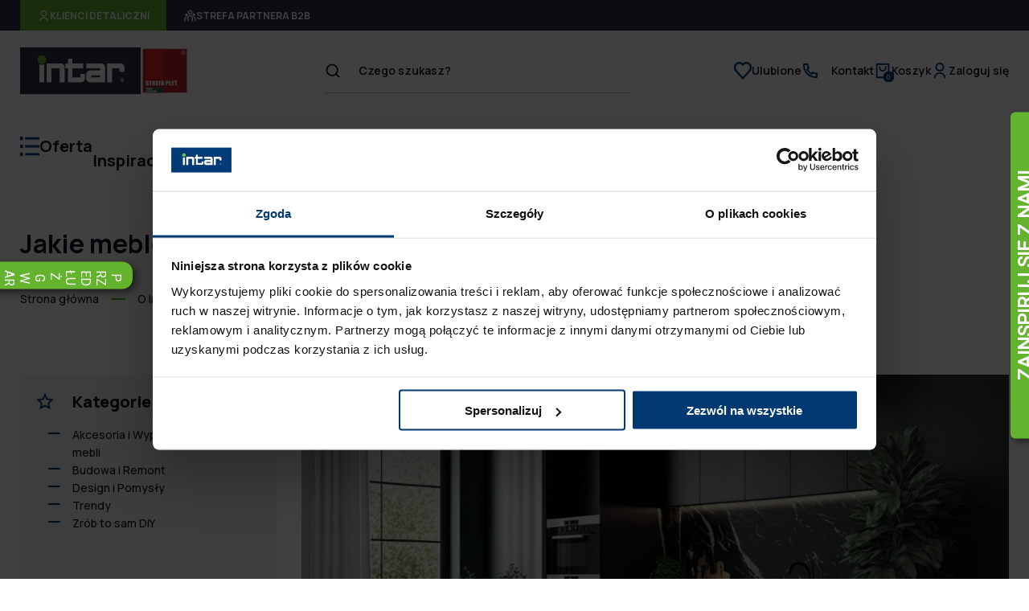

--- FILE ---
content_type: text/html; charset=UTF-8
request_url: https://www.intar.pl/o-intar/baza-wiedzy/porady/jakie-meble-beda-modne-w-2023-roku,1774
body_size: 20601
content:
<!DOCTYPE html>
<html lang="pl">
<head>
<meta charset="utf-8">
<meta name="viewport" content="width=device-width, initial-scale=1">
<title>Jakie meble będą modne w 2023 roku - Porady 📚 / Intar.pl</title>
<meta name="keywords" content="">
	<meta name="description" content="Trendy w meblarstwie zmieniają się regularnie, co wynika chociażby z wprowadzania na rynek nowych materiałów i rozwiązań. Sprawdziliśmy, jakie meble będą...">
	<meta name="robots" content="index, follow">
	<meta name="fb:app_id" content="https://www.facebook.com/intar.wszystko.dla.meblarstwa/">
	<meta name="twitter:card" content="summary">
	<meta name="twitter:site" content="@intarpl">
	<meta name="twitter:creator" content="@intarpl">
	<meta name="twitter:url" content="https://intar.pl/o-intar/baza-wiedzy/porady/jakie-meble-beda-modne-w-2023-roku,1774">
	<meta name="twitter:title" content="Jakie meble będą modne w 2023 roku">
	<meta name="twitter:description" content="Trendy w meblarstwie zmieniają się regularnie, co wynika chociażby z wprowadzania na rynek nowych materiałów i rozwiązań. Sprawdziliśmy, jakie meble będą mode w 2023 roku.">
	<meta name="twitter:image" content="https://intar.pl/storage/image/core_files/2023/8/21/e4578fef41b84f6945c37976d5a1af4c/jpeg/kuchnia_w_ciemnych_kolorach.jpeg">
	<meta name="og:title" content="Jakie meble będą modne w 2023 roku - Porady | Intar.pl">
	<meta name="og:type" content="article">
	<meta name="og:description" content="Trendy w meblarstwie zmieniają się regularnie, co wynika chociażby z wprowadzania na rynek nowych materiałów i rozwiązań. Sprawdziliśmy, jakie meble będą mode w 2023 roku.">
	<meta name="og:image" content="https://www.intar.pl/storage/image/core_files/2023/8/21/e4578fef41b84f6945c37976d5a1af4c/jpeg/kuchnia_w_ciemnych_kolorach.jpeg">
	<meta name="og:site_name" content="Intar.pl">
	<meta name="og:url" content="https://www.intar.pl/o-intar/baza-wiedzy/porady/jakie-meble-beda-modne-w-2023-roku,1774">
	<meta name="og:locale" content="pl_PL">
	<meta name="og:published_at" content="2023-03-15 15:43:33">
	<meta name="og:modified_at" content="2023-09-08 06:48:14">
	<link rel="canonical" href="https://www.intar.pl/o-intar/baza-wiedzy/porady/jakie-meble-beda-modne-w-2023-roku,1774" />

<script type="application/javascript">
            window.i18n = []
    </script>

<meta name="i18n.locale" content="pl">
<meta name="i18n.domain" content="intarwww">
<meta name="csrf-token" content="CM2GZDpdLlchwbs21FoloEgH0zEehzLUOlY3iBsy" />

<link rel="icon" href="/themes/intarwww/images/favicon.svg">

<link rel="preconnect" href="https://fonts.gstatic.com">
<link href="https://fonts.googleapis.com/css2?family=Manrope:wght@300;400;500;600;700;800&display=swap" rel="stylesheet">

<link href="/themes/intarwww/css/icons.css?id=87ac0cc5f8b6b381a5eb" rel="preload" as="style">
<link href="/themes/intarwww/css/icons.css?id=87ac0cc5f8b6b381a5eb" rel="stylesheet" crossorigin="anonymous">

    <link href="/themes/intarwww/css/app.css?id=b335fc94a9900586f06d" rel="stylesheet">


    
    <script type="text/javascript">
        (function (srcjs) {
            window._edrone = window._edrone || {};
            _edrone.app_id = '66012a473e7b4';
            _edrone.platform = 'universal';
                        var doc = document.createElement('script');
            doc.type = 'text/javascript';
            doc.async = true;
            doc.src = ('https:' === document.location.protocol ? 'https:' : 'http:') + srcjs;
            var s = document.getElementsByTagName('script')[0];
            s.parentNode.insertBefore(doc, s);
        })("//d3bo67muzbfgtl.cloudfront.net/edrone_2_0.js?app_id=66012a473e7b4" );
    </script>
    
    <script type="application/ld+json">
    {
       "@context": "http://schema.org",
       "@type": "NewsArticle",
       "url": "https://www.intar.pl/o-intar/baza-wiedzy/porady/jakie-meble-beda-modne-w-2023-roku,1774",
       "publisher":{
          "@type":"Organization",
          "name":"Intar.pl",
          "logo": {
                      "@type":"ImageObject",
                      "url":"https://www.intar.pl/themes/intarwww/logo_intar.svg",
                      "width":"300",
                      "height":"300"}
       },
       "headline": "Jakie meble będą modne w 2023 roku",
       "mainEntityOfPage": {
            "@type": "WebPage",
            "@id": "https://www.intar.pl/o-intar/baza-wiedzy/porady/jakie-meble-beda-modne-w-2023-roku,1774" 
          },
       "image": "https://intar.pl/storage/image/core_files/2023/8/21/e4578fef41b84f6945c37976d5a1af4c/jpeg/intarwww/kuchnia_w_ciemnych_kolorach.jpeg",    "author":  {
            "@type":"Organization",
            "name":"Intar.pl" 
        },
       "datePublished": "2023-03-15 15:43:33",
       "dateModified": "2023-09-08 06:48:14"
    }
</script>
<!-- Google Consent Mode -->
    <script data-cookieconsent="ignore">
      window.dataLayer = window.dataLayer || [];
      function gtag() {
        dataLayer.push(arguments)
      }
gtag("consent", "default", {
        ad_personalization: "denied",
        ad_storage: "denied",
        ad_user_data: "denied",
        analytics_storage: "denied",
        functionality_storage: "denied",
        personalization_storage: "denied",
        security_storage: "granted",
        wait_for_update: 500
      });
      gtag("set", "ads_data_redaction", true);
    </script>
    <!-- End Google Consent Mode-->
    
    
    <!-- Google Tag Manager -->
    <script data-cookieconsent="ignore">
    (function(w,d,s,l,i){w[l]=w[l]||[];w[l].push({'gtm.start':
    new Date().getTime(),event:'gtm.js'});var f=d.getElementsByTagName(s)[0],
    j=d.createElement(s),dl=l!='dataLayer'?'&l='+l:'';j.async=true;j.src=
    'https://www.googletagmanager.com/gtm.js?id='+i+dl;f.parentNode.insertBefore(j,f);
    })(window,document,'script','dataLayer', 'GTM-KTCVSNNL');</script>
    <!-- End Google Tag Manager -->
    
    
<!-- Cookiebot CMP-->
    <script
      id="Cookiebot"
      src="https://consent.cookiebot.com/uc.js"
      data-cbid="124dd67f-9a4f-455c-9a04-9337b25f3b95"
      data-blockingmode="auto"
      type="text/javascript"
      data-consentmode-defaults="disabled"
    ></script>
    <!-- End Cookiebot CMP -->

<!-- Google tag (gtag.js) -->
<script async src="https://www.googletagmanager.com/gtag/js?id=G-SF63NS3QZZ">
</script>
<script>
  window.dataLayer = window.dataLayer || [];
  function gtag(){dataLayer.push(arguments);}
  gtag('js', new Date());

  gtag('config', 'G-SF63NS3QZZ');
</script>
</head>
<body class="body home ">

<header class="main-header">
    <!-- Google Tag Manager (noscript) -->
<noscript><iframe src="https://www.googletagmanager.com/ns.html?id=GTM-KTCVSNNL"
height="0" width="0" style="display:none;visibility:hidden"></iframe></noscript>
<!-- End Google Tag Manager (noscript) -->
        <div class="site-tabs">
    <div class="container">
        <a href="/"><span class="icon icon--user-2-line"></span>Klienci detaliczni</a>
        <a href="https://b2b.intar.pl"><span class="icon icon--users-line"></span>Strefa partnera b2b</a>
    </div>
</div>
    <div class="container">
        <div class="row-1">
            <div class="column-1">
                <a href="/" class="logo" title="Start">
                    <img src="/themes/intarwww/images/logo_intar.svg" width="150" height="60" alt="Intar">
                </a>
                <img class="logo-sp" src="/themes/intarwww/images/logo_sp.svg" width="60" height="60" alt="Strefa Płyt">
            </div>
            <div class="column-2">
                <div class="group-1">
                    <div class="search-form edito-search-widget" v-cloak>
                        <Search_widget 
                            action="https://www.intar.pl/oferta" 
                            suggester-url="api/search/suggest" 
                            website-id="1"
                            locale="pl"
                            :disabled-input="false"
                        />
                    </div>
                </div>
            </div>
            <div class="column-3">
                <div class="section-1">
                    <div class="mobile-item">
                        <a href="/">
                            <span class="icon icon--home-line"></span>
                            Start
                        </a>
                    </div>
                    <div class="mobile-item hamburger">
                        <button href="">
                            <span class="icon open icon--menu-line"></span>
                            <span class="icon close icon--close-line"></span>
                            Menu
                        </button>
                    </div>
                    <div class="widget-favourite">
                        <a href="/moje-konto/favourites">
                            <span class="icon icon--hearth-line"></span>
                            Ulubione
                        </a>
                    </div>
                    <div class="widget-menu">
        <ul   class="shortcuts-menu clean-list last-item" >
       
                                    <li
                     class=""                                    >
                                        <div class="row-wrap">
                        <a href="/obsluga-klienta-i-pomoc/kontakt"  class="level-one "  >
                                                            <span>Kontakt</span>
                                                    </a>
                                            </div>
                                    </li>
                        </ul>
</div>

<div class="cart-widget" data-url="https://www.intar.pl/ajax/store/widgets/cart/1/pl">
    <a href="/koszyk">
        <div class="cart-container">
            <span class="icon icon--shopping-bag-2-line"></span>
            <div class="quantity">
                <span class="quantity-value">0</span>
            </div>
        </div>

        <div class="title">
            Koszyk
        </div>
    </a>
</div>

<div class="login-widget">
    
    <div class="login not-logged">
        <a href="/moje-konto">
            <span class="icon--user-line"></span>
            Zaloguj się
        </a>
    </div>

</div>
                </div>
            </div>
        </div>
        <div class="row-2">
            <div class="section-2 "><div class="widget-productscategories-container">
    <div class="widget-menu">
        <ul class="level-1 main-menu clean-list">
            <li class="open">
                <div class="row-wrap">
                    <span class="icon icon--menu-2-line"></span>
                    <a href="/oferta/plyty-meblowe,1283" class="mobile-toggler">
                        <h3>Oferta</h3>
                    </a>
                    <button class="expand-next-level clean-button">
                        <span class="icon--arrow-down-s-line" aria-hidden="true"></span>
                        <span class="icon--arrow-right-s-line" aria-hidden="true"></span>
                    </button>
                </div>
                <div class="widget-menu">
    <ul   class="level-2 clean-list ">
                    <li
                 class=""            >
                <div class="row-wrap" data-level = '1'>
                    <a href="/oferta/plyty-meblowe,1283"  class="level-one"  >
                        <span>Płyty meblowe</span>
                    </a>
                                            <button class="expand-next-level clean-button">
                            <span class="icon--arrow-down-s-line" aria-hidden="true"></span>
                            <span class="icon--arrow-right-s-line" aria-hidden="true"></span>
                        </button>
                                    </div>
                
                    <div class="widget-menu">
    <ul   class="">
                    <li
                 class=""            >
                <div class="row-wrap" data-level = '2'>
                    <a href="/oferta/plyty-wiorowe,1284"  >
                        <span>Płyty wiórowe</span>
                    </a>
                                            <button class="expand-next-level clean-button">
                            <span class="icon--arrow-down-s-line" aria-hidden="true"></span>
                            <span class="icon--arrow-right-s-line" aria-hidden="true"></span>
                        </button>
                                    </div>
                
                    <div class="widget-menu">
    <ul   class="">
                    <li
                 class=""            >
                <div class="row-wrap" data-level = '3'>
                    <a href="/oferta/plyty-wiorowe-laminowane,1285"  >
                        <span>Płyty wiórowe laminowane</span>
                    </a>
                                    </div>
                            </li>
                    <li
                 class=""            >
                <div class="row-wrap" data-level = '3'>
                    <a href="/oferta/plyty-wiorowe-laminowane-ogniouodpornione,1286"  >
                        <span>Płyty wiórowe laminowane ogniouodpornione</span>
                    </a>
                                    </div>
                            </li>
                    <li
                 class=""            >
                <div class="row-wrap" data-level = '3'>
                    <a href="/oferta/plyty-wiorowe-wysokopolyskowe-mirror-gloss,1287"  >
                        <span>Płyty wiórowe wysokopołyskowe Mirror Gloss</span>
                    </a>
                                    </div>
                            </li>
                    <li
                 class=""            >
                <div class="row-wrap" data-level = '3'>
                    <a href="/oferta/plyty-wiorowe-fornirowane,1288"  >
                        <span>Płyty wiórowe fornirowane</span>
                    </a>
                                    </div>
                            </li>
                    <li
                 class=""            >
                <div class="row-wrap" data-level = '3'>
                    <a href="/oferta/plyty-wiorowe-surowe,1289"  >
                        <span>Płyty wiórowe surowe</span>
                    </a>
                                    </div>
                            </li>
            </ul>
</div>
                            </li>
                    <li
                 class=""            >
                <div class="row-wrap" data-level = '2'>
                    <a href="/oferta/plyty-mdf,1290"  >
                        <span>Płyty MDF</span>
                    </a>
                                            <button class="expand-next-level clean-button">
                            <span class="icon--arrow-down-s-line" aria-hidden="true"></span>
                            <span class="icon--arrow-right-s-line" aria-hidden="true"></span>
                        </button>
                                    </div>
                
                    <div class="widget-menu">
    <ul   class="">
                    <li
                 class=""            >
                <div class="row-wrap" data-level = '3'>
                    <a href="/oferta/plyty-mdf-akrylowe,1291"  >
                        <span>Płyty MDF akrylowe</span>
                    </a>
                                    </div>
                            </li>
                    <li
                 class=""            >
                <div class="row-wrap" data-level = '3'>
                    <a href="/oferta/plyty-mdf-laminowane,1292"  >
                        <span>Płyty MDF laminowane</span>
                    </a>
                                    </div>
                            </li>
                    <li
                 class=""            >
                <div class="row-wrap" data-level = '3'>
                    <a href="/oferta/plyty-mdf-laminowane-ogniouodpornione,1293"  >
                        <span>Płyty MDF laminowane ogniouodpornione</span>
                    </a>
                                    </div>
                            </li>
                    <li
                 class=""            >
                <div class="row-wrap" data-level = '3'>
                    <a href="/oferta/plyty-mdf-foliowane,1566"  >
                        <span>Płyty MDF foliowane</span>
                    </a>
                                    </div>
                            </li>
                    <li
                 class=""            >
                <div class="row-wrap" data-level = '3'>
                    <a href="/oferta/plyty-mdf-metaliczne,1294"  >
                        <span>Płyty MDF metaliczne</span>
                    </a>
                                    </div>
                            </li>
                    <li
                 class=""            >
                <div class="row-wrap" data-level = '3'>
                    <a href="/oferta/plyty-mdf-lakierowane,1295"  >
                        <span>Płyty MDF lakierowane</span>
                    </a>
                                    </div>
                            </li>
                    <li
                 class=""            >
                <div class="row-wrap" data-level = '3'>
                    <a href="/oferta/plyty-mdf-surowe,1296"  >
                        <span>Płyty MDF surowe</span>
                    </a>
                                    </div>
                            </li>
            </ul>
</div>
                            </li>
                    <li
                 class=""            >
                <div class="row-wrap" data-level = '2'>
                    <a href="/oferta/plyty-hdf,1297"  >
                        <span>Płyty HDF</span>
                    </a>
                                            <button class="expand-next-level clean-button">
                            <span class="icon--arrow-down-s-line" aria-hidden="true"></span>
                            <span class="icon--arrow-right-s-line" aria-hidden="true"></span>
                        </button>
                                    </div>
                
                    <div class="widget-menu">
    <ul   class="">
                    <li
                 class=""            >
                <div class="row-wrap" data-level = '3'>
                    <a href="/oferta/plyty-hdf-lakierowane,1298"  >
                        <span>Płyty HDF lakierowane</span>
                    </a>
                                    </div>
                            </li>
                    <li
                 class=""            >
                <div class="row-wrap" data-level = '3'>
                    <a href="/oferta/plyty-hdf-surowe,1299"  >
                        <span>Płyty HDF surowe</span>
                    </a>
                                    </div>
                            </li>
            </ul>
</div>
                            </li>
                    <li
                 class=""            >
                <div class="row-wrap" data-level = '2'>
                    <a href="/oferta/plyty-pilsniowe,1300"  >
                        <span>Płyty pilśniowe</span>
                    </a>
                                            <button class="expand-next-level clean-button">
                            <span class="icon--arrow-down-s-line" aria-hidden="true"></span>
                            <span class="icon--arrow-right-s-line" aria-hidden="true"></span>
                        </button>
                                    </div>
                
                    <div class="widget-menu">
    <ul   class="">
                    <li
                 class=""            >
                <div class="row-wrap" data-level = '3'>
                    <a href="/oferta/plyty-pilsniowe-lakierowane,1301"  >
                        <span>Płyty pilśniowe lakierowane</span>
                    </a>
                                    </div>
                            </li>
                    <li
                 class=""            >
                <div class="row-wrap" data-level = '3'>
                    <a href="/oferta/plyty-pilsniowe-surowe,1302"  >
                        <span>Płyty pilśniowe surowe</span>
                    </a>
                                    </div>
                            </li>
            </ul>
</div>
                            </li>
                    <li
                 class=""            >
                <div class="row-wrap" data-level = '2'>
                    <a href="/oferta/plyty-stolarskie,1303"  >
                        <span>Płyty stolarskie</span>
                    </a>
                                    </div>
                            </li>
                    <li
                 class=""            >
                <div class="row-wrap" data-level = '2'>
                    <a href="/oferta/obrzeza-meblowe,1304"  >
                        <span>Obrzeża meblowe</span>
                    </a>
                                            <button class="expand-next-level clean-button">
                            <span class="icon--arrow-down-s-line" aria-hidden="true"></span>
                            <span class="icon--arrow-right-s-line" aria-hidden="true"></span>
                        </button>
                                    </div>
                
                    <div class="widget-menu">
    <ul   class="">
                    <li
                 class=""            >
                <div class="row-wrap" data-level = '3'>
                    <a href="/oferta/obrzeza-abs,1305"  >
                        <span>Obrzeża ABS</span>
                    </a>
                                    </div>
                            </li>
                    <li
                 class=""            >
                <div class="row-wrap" data-level = '3'>
                    <a href="/oferta/obrzeza-pcv,1306"  >
                        <span>Obrzeża PCV</span>
                    </a>
                                    </div>
                            </li>
                    <li
                 class=""            >
                <div class="row-wrap" data-level = '3'>
                    <a href="/oferta/obrzeza-fornirowane,1307"  >
                        <span>Obrzeża fornirowane</span>
                    </a>
                                    </div>
                            </li>
            </ul>
</div>
                            </li>
                    <li
                 class=""            >
                <div class="row-wrap" data-level = '2'>
                    <a href="/oferta/laminaty,1308"  >
                        <span>Laminaty</span>
                    </a>
                                            <button class="expand-next-level clean-button">
                            <span class="icon--arrow-down-s-line" aria-hidden="true"></span>
                            <span class="icon--arrow-right-s-line" aria-hidden="true"></span>
                        </button>
                                    </div>
                
                    <div class="widget-menu">
    <ul   class="">
                    <li
                 class=""            >
                <div class="row-wrap" data-level = '3'>
                    <a href="/oferta/laminaty-hpl,1309"  >
                        <span>Laminaty HPL</span>
                    </a>
                                    </div>
                            </li>
            </ul>
</div>
                            </li>
                    <li
                 class=""            >
                <div class="row-wrap" data-level = '2'>
                    <a href="/oferta/wzorniki,1562"  >
                        <span>Wzorniki</span>
                    </a>
                                    </div>
                            </li>
            </ul>
</div>
                            </li>
                    <li
                 class=""            >
                <div class="row-wrap" data-level = '1'>
                    <a href="/oferta/akcesoria-meblowe,1310"  class="level-one"  >
                        <span>Akcesoria meblowe</span>
                    </a>
                                            <button class="expand-next-level clean-button">
                            <span class="icon--arrow-down-s-line" aria-hidden="true"></span>
                            <span class="icon--arrow-right-s-line" aria-hidden="true"></span>
                        </button>
                                    </div>
                
                    <div class="widget-menu">
    <ul   class="">
                    <li
                 class=""            >
                <div class="row-wrap" data-level = '2'>
                    <a href="/oferta/szuflady,1311"  >
                        <span>Szuflady</span>
                    </a>
                                            <button class="expand-next-level clean-button">
                            <span class="icon--arrow-down-s-line" aria-hidden="true"></span>
                            <span class="icon--arrow-right-s-line" aria-hidden="true"></span>
                        </button>
                                    </div>
                
                    <div class="widget-menu">
    <ul   class="">
                    <li
                 class=""            >
                <div class="row-wrap" data-level = '3'>
                    <a href="/oferta/komplety-szuflad,1312"  >
                        <span>Komplety szuflad</span>
                    </a>
                                            <button class="expand-next-level clean-button">
                            <span class="icon--arrow-down-s-line" aria-hidden="true"></span>
                            <span class="icon--arrow-right-s-line" aria-hidden="true"></span>
                        </button>
                                    </div>
                
                    <div class="widget-menu">
    <ul   class="last-item">
                    <li
                 class=""            >
                <div class="row-wrap" data-level = '4'>
                    <a href="/oferta/legrabox,1313"  >
                        <span>Legrabox</span>
                    </a>
                                    </div>
                            </li>
                    <li
                 class=""            >
                <div class="row-wrap" data-level = '4'>
                    <a href="/oferta/merivobox,1314"  >
                        <span>Merivobox</span>
                    </a>
                                    </div>
                            </li>
                    <li
                 class=""            >
                <div class="row-wrap" data-level = '4'>
                    <a href="/oferta/tandembox-antaro,1316"  >
                        <span>Tandembox Antaro</span>
                    </a>
                                    </div>
                            </li>
                    <li
                 class=""            >
                <div class="row-wrap" data-level = '4'>
                    <a href="/oferta/movento,1565"  >
                        <span>Movento</span>
                    </a>
                                    </div>
                            </li>
                    <li
                 class=""            >
                <div class="row-wrap" data-level = '4'>
                    <a href="/oferta/metabox,1315"  >
                        <span>Metabox</span>
                    </a>
                                    </div>
                            </li>
                    <li
                 class=""            >
                <div class="row-wrap" data-level = '4'>
                    <a href="/oferta/pozostale-systemy-szuflad,1317"  >
                        <span>Pozostałe systemy szuflad</span>
                    </a>
                                    </div>
                            </li>
            </ul>
</div>
                            </li>
                    <li
                 class=""            >
                <div class="row-wrap" data-level = '3'>
                    <a href="/oferta/prowadnice-do-szuflad,1318"  >
                        <span>Prowadnice do szuflad</span>
                    </a>
                                    </div>
                            </li>
                    <li
                 class=""            >
                <div class="row-wrap" data-level = '3'>
                    <a href="/oferta/boki-do-szuflad,1319"  >
                        <span>Boki do szuflad</span>
                    </a>
                                    </div>
                            </li>
                    <li
                 class=""            >
                <div class="row-wrap" data-level = '3'>
                    <a href="/oferta/fronty-do-szuflad-i-scianki-tylne,1320"  >
                        <span>Fronty do szuflad i ścianki tylne</span>
                    </a>
                                    </div>
                            </li>
                    <li
                 class=""            >
                <div class="row-wrap" data-level = '3'>
                    <a href="/oferta/mocowania-frontu-szuflady-sprzegla-i-zaslepki,1321"  >
                        <span>Mocowania frontu szuflady, sprzęgła i zaślepki</span>
                    </a>
                                    </div>
                            </li>
                    <li
                 class=""            >
                <div class="row-wrap" data-level = '3'>
                    <a href="/oferta/relingi-do-szuflad-stabilizacja-i-nakladki,1322"  >
                        <span>Relingi do szuflad, stabilizacja i nakładki</span>
                    </a>
                                    </div>
                            </li>
                    <li
                 class=""            >
                <div class="row-wrap" data-level = '3'>
                    <a href="/oferta/organizery-do-szuflad-wklady,1323"  >
                        <span>Organizery do szuflad, wkłady</span>
                    </a>
                                    </div>
                            </li>
                    <li
                 class=""            >
                <div class="row-wrap" data-level = '3'>
                    <a href="/oferta/technologia-ruchu,1324"  >
                        <span>Technologia ruchu</span>
                    </a>
                                    </div>
                            </li>
                    <li
                 class=""            >
                <div class="row-wrap" data-level = '3'>
                    <a href="/oferta/systemy-elektryczne-do-szuflad,1325"  >
                        <span>Systemy elektryczne do szuflad</span>
                    </a>
                                    </div>
                            </li>
            </ul>
</div>
                            </li>
                    <li
                 class=""            >
                <div class="row-wrap" data-level = '2'>
                    <a href="/oferta/podnosniki-do-frontow,1326"  >
                        <span>Podnośniki do frontów</span>
                    </a>
                                            <button class="expand-next-level clean-button">
                            <span class="icon--arrow-down-s-line" aria-hidden="true"></span>
                            <span class="icon--arrow-right-s-line" aria-hidden="true"></span>
                        </button>
                                    </div>
                
                    <div class="widget-menu">
    <ul   class="">
                    <li
                 class=""            >
                <div class="row-wrap" data-level = '3'>
                    <a href="/oferta/systemy-podnosnikow-do-frontow-gornych,1327"  >
                        <span>Systemy podnośników do frontów górnych</span>
                    </a>
                                            <button class="expand-next-level clean-button">
                            <span class="icon--arrow-down-s-line" aria-hidden="true"></span>
                            <span class="icon--arrow-right-s-line" aria-hidden="true"></span>
                        </button>
                                    </div>
                
                    <div class="widget-menu">
    <ul   class="last-item">
                    <li
                 class=""            >
                <div class="row-wrap" data-level = '4'>
                    <a href="/oferta/zestawy-aventos,1328"  >
                        <span>Zestawy Aventos</span>
                    </a>
                                    </div>
                            </li>
                    <li
                 class=""            >
                <div class="row-wrap" data-level = '4'>
                    <a href="/oferta/aventos-hf,1329"  >
                        <span>Aventos HF</span>
                    </a>
                                    </div>
                            </li>
                    <li
                 class=""            >
                <div class="row-wrap" data-level = '4'>
                    <a href="/oferta/aventos-hl,1330"  >
                        <span>Aventos HL</span>
                    </a>
                                    </div>
                            </li>
                    <li
                 class=""            >
                <div class="row-wrap" data-level = '4'>
                    <a href="/oferta/aventos-hs,1331"  >
                        <span>Aventos HS</span>
                    </a>
                                    </div>
                            </li>
                    <li
                 class=""            >
                <div class="row-wrap" data-level = '4'>
                    <a href="/oferta/aventos-hk-top,1332"  >
                        <span>Aventos HK Top</span>
                    </a>
                                    </div>
                            </li>
                    <li
                 class=""            >
                <div class="row-wrap" data-level = '4'>
                    <a href="/oferta/aventos-hk-s,1333"  >
                        <span>Aventos HK-S</span>
                    </a>
                                    </div>
                            </li>
                    <li
                 class=""            >
                <div class="row-wrap" data-level = '4'>
                    <a href="/oferta/aventos-hk-xs,1334"  >
                        <span>Aventos HK-XS</span>
                    </a>
                                    </div>
                            </li>
            </ul>
</div>
                            </li>
                    <li
                 class=""            >
                <div class="row-wrap" data-level = '3'>
                    <a href="/oferta/podnosniki-i-silowniki-gazowe,1335"  >
                        <span>Podnośniki i siłowniki gazowe</span>
                    </a>
                                    </div>
                            </li>
                    <li
                 class=""            >
                <div class="row-wrap" data-level = '3'>
                    <a href="/oferta/podnosniki-barkowe,1336"  >
                        <span>Podnośniki barkowe</span>
                    </a>
                                    </div>
                            </li>
            </ul>
</div>
                            </li>
                    <li
                 class=""            >
                <div class="row-wrap" data-level = '2'>
                    <a href="/oferta/uchwyty-meblowe,1337"  >
                        <span>Uchwyty meblowe</span>
                    </a>
                                            <button class="expand-next-level clean-button">
                            <span class="icon--arrow-down-s-line" aria-hidden="true"></span>
                            <span class="icon--arrow-right-s-line" aria-hidden="true"></span>
                        </button>
                                    </div>
                
                    <div class="widget-menu">
    <ul   class="">
                    <li
                 class=""            >
                <div class="row-wrap" data-level = '3'>
                    <a href="/oferta/standardowe,1338"  >
                        <span>Standardowe</span>
                    </a>
                                    </div>
                            </li>
                    <li
                 class=""            >
                <div class="row-wrap" data-level = '3'>
                    <a href="/oferta/relingi,1339"  >
                        <span>Relingi</span>
                    </a>
                                    </div>
                            </li>
                    <li
                 class=""            >
                <div class="row-wrap" data-level = '3'>
                    <a href="/oferta/galki,1340"  >
                        <span>Gałki</span>
                    </a>
                                    </div>
                            </li>
                    <li
                 class=""            >
                <div class="row-wrap" data-level = '3'>
                    <a href="/oferta/wpuszczane,1341"  >
                        <span>Wpuszczane</span>
                    </a>
                                    </div>
                            </li>
                    <li
                 class=""            >
                <div class="row-wrap" data-level = '3'>
                    <a href="/oferta/krawedziowe,1342"  >
                        <span>Krawędziowe</span>
                    </a>
                                    </div>
                            </li>
                    <li
                 class=""            >
                <div class="row-wrap" data-level = '3'>
                    <a href="/oferta/dzieciece,1343"  >
                        <span>Dziecięce</span>
                    </a>
                                    </div>
                            </li>
            </ul>
</div>
                            </li>
                    <li
                 class=""            >
                <div class="row-wrap" data-level = '2'>
                    <a href="/oferta/okucia-meblowe,1344"  >
                        <span>Okucia meblowe</span>
                    </a>
                                            <button class="expand-next-level clean-button">
                            <span class="icon--arrow-down-s-line" aria-hidden="true"></span>
                            <span class="icon--arrow-right-s-line" aria-hidden="true"></span>
                        </button>
                                    </div>
                
                    <div class="widget-menu">
    <ul   class="">
                    <li
                 class=""            >
                <div class="row-wrap" data-level = '3'>
                    <a href="/oferta/zawiasy-do-szafek,1345"  >
                        <span>Zawiasy do szafek</span>
                    </a>
                                            <button class="expand-next-level clean-button">
                            <span class="icon--arrow-down-s-line" aria-hidden="true"></span>
                            <span class="icon--arrow-right-s-line" aria-hidden="true"></span>
                        </button>
                                    </div>
                
                    <div class="widget-menu">
    <ul   class="last-item">
                    <li
                 class=""            >
                <div class="row-wrap" data-level = '4'>
                    <a href="/oferta/zawiasy-z-prowadnikiem,1346"  >
                        <span>Zawiasy z prowadnikiem</span>
                    </a>
                                    </div>
                            </li>
                    <li
                 class=""            >
                <div class="row-wrap" data-level = '4'>
                    <a href="/oferta/zawiasy-bez-prowadnika,1347"  >
                        <span>Zawiasy bez prowadnika</span>
                    </a>
                                    </div>
                            </li>
                    <li
                 class=""            >
                <div class="row-wrap" data-level = '4'>
                    <a href="/oferta/prowadniki-do-zawiasow,1348"  >
                        <span>Prowadniki do zawiasów</span>
                    </a>
                                    </div>
                            </li>
            </ul>
</div>
                            </li>
                    <li
                 class=""            >
                <div class="row-wrap" data-level = '3'>
                    <a href="/oferta/amortyzatory-odbojniki-i-ograniczniki,1349"  >
                        <span>Amortyzatory, odbojniki i ograniczniki</span>
                    </a>
                                            <button class="expand-next-level clean-button">
                            <span class="icon--arrow-down-s-line" aria-hidden="true"></span>
                            <span class="icon--arrow-right-s-line" aria-hidden="true"></span>
                        </button>
                                    </div>
                
                    <div class="widget-menu">
    <ul   class="last-item">
                    <li
                 class=""            >
                <div class="row-wrap" data-level = '4'>
                    <a href="/oferta/amortyzatory-do-szafek,1350"  >
                        <span>Amortyzatory do szafek</span>
                    </a>
                                    </div>
                            </li>
                    <li
                 class=""            >
                <div class="row-wrap" data-level = '4'>
                    <a href="/oferta/odbojniki-do-mebli,1351"  >
                        <span>Odbojniki do mebli</span>
                    </a>
                                    </div>
                            </li>
                    <li
                 class=""            >
                <div class="row-wrap" data-level = '4'>
                    <a href="/oferta/ograniczniki-do-szafek,1352"  >
                        <span>Ograniczniki do szafek</span>
                    </a>
                                    </div>
                            </li>
            </ul>
</div>
                            </li>
                    <li
                 class=""            >
                <div class="row-wrap" data-level = '3'>
                    <a href="/oferta/nogi-i-nozki-meblowe,1353"  >
                        <span>Nogi i nóżki meblowe</span>
                    </a>
                                    </div>
                            </li>
                    <li
                 class=""            >
                <div class="row-wrap" data-level = '3'>
                    <a href="/oferta/slizgacze-i-regulatory,1354"  >
                        <span>Ślizgacze i regulatory</span>
                    </a>
                                    </div>
                            </li>
                    <li
                 class=""            >
                <div class="row-wrap" data-level = '3'>
                    <a href="/oferta/kolka-meblowe,1355"  >
                        <span>Kółka meblowe</span>
                    </a>
                                    </div>
                            </li>
                    <li
                 class=""            >
                <div class="row-wrap" data-level = '3'>
                    <a href="/oferta/podporki-i-wsporniki-do-polek,1356"  >
                        <span>Podpórki i wsporniki do półek</span>
                    </a>
                                    </div>
                            </li>
                    <li
                 class=""            >
                <div class="row-wrap" data-level = '3'>
                    <a href="/oferta/zamki-i-klucze-meblowe,1357"  >
                        <span>Zamki i klucze meblowe</span>
                    </a>
                                    </div>
                            </li>
                    <li
                 class=""            >
                <div class="row-wrap" data-level = '3'>
                    <a href="/oferta/zawieszki-meblowe,1358"  >
                        <span>Zawieszki meblowe</span>
                    </a>
                                    </div>
                            </li>
                    <li
                 class=""            >
                <div class="row-wrap" data-level = '3'>
                    <a href="/oferta/zlacza-i-elementy-laczeniowe,1359"  >
                        <span>Złącza i elementy łączeniowe</span>
                    </a>
                                            <button class="expand-next-level clean-button">
                            <span class="icon--arrow-down-s-line" aria-hidden="true"></span>
                            <span class="icon--arrow-right-s-line" aria-hidden="true"></span>
                        </button>
                                    </div>
                
                    <div class="widget-menu">
    <ul   class="last-item">
                    <li
                 class=""            >
                <div class="row-wrap" data-level = '4'>
                    <a href="/oferta/zlacza-meblowe,1360"  >
                        <span>Złącza meblowe</span>
                    </a>
                                    </div>
                            </li>
                    <li
                 class=""            >
                <div class="row-wrap" data-level = '4'>
                    <a href="/oferta/wkrety,1361"  >
                        <span>Wkręty</span>
                    </a>
                                    </div>
                            </li>
            </ul>
</div>
                            </li>
                    <li
                 class=""            >
                <div class="row-wrap" data-level = '3'>
                    <a href="/oferta/zaslepki-do-mebli,1362"  >
                        <span>Zaślepki do mebli</span>
                    </a>
                                    </div>
                            </li>
                    <li
                 class=""            >
                <div class="row-wrap" data-level = '3'>
                    <a href="/oferta/wieszaki-meblowe,1363"  >
                        <span>Wieszaki meblowe</span>
                    </a>
                                    </div>
                            </li>
                    <li
                 class=""            >
                <div class="row-wrap" data-level = '3'>
                    <a href="/oferta/katowniki-montazowe,1364"  >
                        <span>Kątowniki montażowe</span>
                    </a>
                                    </div>
                            </li>
                    <li
                 class=""            >
                <div class="row-wrap" data-level = '3'>
                    <a href="/oferta/rolety-i-zaluzje-meblowe,1501"  >
                        <span>Rolety i żaluzje meblowe</span>
                    </a>
                                    </div>
                            </li>
            </ul>
</div>
                            </li>
                    <li
                 class=""            >
                <div class="row-wrap" data-level = '2'>
                    <a href="/oferta/cokoly-meblowe,1366"  >
                        <span>Cokoły meblowe</span>
                    </a>
                                    </div>
                            </li>
                    <li
                 class=""            >
                <div class="row-wrap" data-level = '2'>
                    <a href="/oferta/wyposazenie-kuchni,1367"  >
                        <span>Wyposażenie kuchni</span>
                    </a>
                                            <button class="expand-next-level clean-button">
                            <span class="icon--arrow-down-s-line" aria-hidden="true"></span>
                            <span class="icon--arrow-right-s-line" aria-hidden="true"></span>
                        </button>
                                    </div>
                
                    <div class="widget-menu">
    <ul   class="">
                    <li
                 class=""            >
                <div class="row-wrap" data-level = '3'>
                    <a href="/oferta/kosze-cargo,1368"  >
                        <span>Kosze Cargo</span>
                    </a>
                                    </div>
                            </li>
                    <li
                 class=""            >
                <div class="row-wrap" data-level = '3'>
                    <a href="/oferta/kosze-do-segregacji-smieci,1369"  >
                        <span>Kosze do segregacji śmieci</span>
                    </a>
                                            <button class="expand-next-level clean-button">
                            <span class="icon--arrow-down-s-line" aria-hidden="true"></span>
                            <span class="icon--arrow-right-s-line" aria-hidden="true"></span>
                        </button>
                                    </div>
                
                    <div class="widget-menu">
    <ul   class="last-item">
                    <li
                 class=""            >
                <div class="row-wrap" data-level = '4'>
                    <a href="/oferta/pojemniki-do-segregacji-smieci,1370"  >
                        <span>Pojemniki do segregacji śmieci</span>
                    </a>
                                    </div>
                            </li>
                    <li
                 class=""            >
                <div class="row-wrap" data-level = '4'>
                    <a href="/oferta/kosze-wysuwne-z-prowadnicami,1371"  >
                        <span>Kosze wysuwne z prowadnicami</span>
                    </a>
                                    </div>
                            </li>
            </ul>
</div>
                            </li>
                    <li
                 class=""            >
                <div class="row-wrap" data-level = '3'>
                    <a href="/oferta/ociekarki-do-naczyn,1372"  >
                        <span>Ociekarki do naczyń</span>
                    </a>
                                    </div>
                            </li>
                    <li
                 class=""            >
                <div class="row-wrap" data-level = '3'>
                    <a href="/oferta/relingi-koszyki,1373"  >
                        <span>Relingi, koszyki</span>
                    </a>
                                    </div>
                            </li>
                    <li
                 class=""            >
                <div class="row-wrap" data-level = '3'>
                    <a href="/oferta/systemy-polkowe,1374"  >
                        <span>Systemy półkowe</span>
                    </a>
                                    </div>
                            </li>
                    <li
                 class=""            >
                <div class="row-wrap" data-level = '3'>
                    <a href="/oferta/szuflady-koszykowe,1375"  >
                        <span>Szuflady koszykowe</span>
                    </a>
                                    </div>
                            </li>
            </ul>
</div>
                            </li>
                    <li
                 class=""            >
                <div class="row-wrap" data-level = '2'>
                    <a href="/oferta/wyposazenie-garderoby,1376"  >
                        <span>Wyposażenie garderoby</span>
                    </a>
                                            <button class="expand-next-level clean-button">
                            <span class="icon--arrow-down-s-line" aria-hidden="true"></span>
                            <span class="icon--arrow-right-s-line" aria-hidden="true"></span>
                        </button>
                                    </div>
                
                    <div class="widget-menu">
    <ul   class="">
                    <li
                 class=""            >
                <div class="row-wrap" data-level = '3'>
                    <a href="/oferta/systemy-szaf,1377"  >
                        <span>Systemy szaf</span>
                    </a>
                                            <button class="expand-next-level clean-button">
                            <span class="icon--arrow-down-s-line" aria-hidden="true"></span>
                            <span class="icon--arrow-right-s-line" aria-hidden="true"></span>
                        </button>
                                    </div>
                
                    <div class="widget-menu">
    <ul   class="last-item">
                    <li
                 class=""            >
                <div class="row-wrap" data-level = '4'>
                    <a href="/oferta/zestawy-do-szaf,1378"  >
                        <span>Zestawy do szaf</span>
                    </a>
                                    </div>
                            </li>
                    <li
                 class=""            >
                <div class="row-wrap" data-level = '4'>
                    <a href="/oferta/raczki,1379"  >
                        <span>Rączki</span>
                    </a>
                                    </div>
                            </li>
                    <li
                 class=""            >
                <div class="row-wrap" data-level = '4'>
                    <a href="/oferta/listwy-poziome-i-montazowe,1380"  >
                        <span>Listwy poziome i montażowe</span>
                    </a>
                                    </div>
                            </li>
                    <li
                 class=""            >
                <div class="row-wrap" data-level = '4'>
                    <a href="/oferta/tory,1381"  >
                        <span>Tory</span>
                    </a>
                                    </div>
                            </li>
                    <li
                 class=""            >
                <div class="row-wrap" data-level = '4'>
                    <a href="/oferta/wozki,1382"  >
                        <span>Wózki</span>
                    </a>
                                    </div>
                            </li>
                    <li
                 class=""            >
                <div class="row-wrap" data-level = '4'>
                    <a href="/oferta/samodomykacze-do-drzwi-przesuwnych,1383"  >
                        <span>Samodomykacze do drzwi przesuwnych</span>
                    </a>
                                    </div>
                            </li>
                    <li
                 class=""            >
                <div class="row-wrap" data-level = '4'>
                    <a href="/oferta/pozycjonery-i-odbojniki,1384"  >
                        <span>Pozycjonery i odbojniki</span>
                    </a>
                                    </div>
                            </li>
                    <li
                 class=""            >
                <div class="row-wrap" data-level = '4'>
                    <a href="/oferta/katowniki,1385"  >
                        <span>Kątowniki</span>
                    </a>
                                    </div>
                            </li>
                    <li
                 class=""            >
                <div class="row-wrap" data-level = '4'>
                    <a href="/oferta/ceowniki,1386"  >
                        <span>Ceowniki</span>
                    </a>
                                    </div>
                            </li>
                    <li
                 class=""            >
                <div class="row-wrap" data-level = '4'>
                    <a href="/oferta/teowniki,1387"  >
                        <span>Teowniki</span>
                    </a>
                                    </div>
                            </li>
                    <li
                 class=""            >
                <div class="row-wrap" data-level = '4'>
                    <a href="/oferta/laczniki,1388"  >
                        <span>Łączniki</span>
                    </a>
                                    </div>
                            </li>
                    <li
                 class=""            >
                <div class="row-wrap" data-level = '4'>
                    <a href="/oferta/szprosy-zaslepki-i-elementy-dekoracyjne,1389"  >
                        <span>Szprosy, zaślepki i elementy dekoracyjne</span>
                    </a>
                                    </div>
                            </li>
                    <li
                 class=""            >
                <div class="row-wrap" data-level = '4'>
                    <a href="/oferta/pantografy,1390"  >
                        <span>Pantografy</span>
                    </a>
                                    </div>
                            </li>
                    <li
                 class=""            >
                <div class="row-wrap" data-level = '4'>
                    <a href="/oferta/kosze-do-szaf,1391"  >
                        <span>Kosze do szaf</span>
                    </a>
                                    </div>
                            </li>
                    <li
                 class=""            >
                <div class="row-wrap" data-level = '4'>
                    <a href="/oferta/polki-do-szaf,1392"  >
                        <span>Półki do szaf</span>
                    </a>
                                    </div>
                            </li>
                    <li
                 class=""            >
                <div class="row-wrap" data-level = '4'>
                    <a href="/oferta/szuflady-do-szaf,1393"  >
                        <span>Szuflady do szaf</span>
                    </a>
                                    </div>
                            </li>
                    <li
                 class=""            >
                <div class="row-wrap" data-level = '4'>
                    <a href="/oferta/drazki-do-szaf,1394"  >
                        <span>Drążki do szaf</span>
                    </a>
                                    </div>
                            </li>
                    <li
                 class=""            >
                <div class="row-wrap" data-level = '4'>
                    <a href="/oferta/wieszaki-do-szaf,1395"  >
                        <span>Wieszaki do szaf</span>
                    </a>
                                    </div>
                            </li>
                    <li
                 class=""            >
                <div class="row-wrap" data-level = '4'>
                    <a href="/oferta/pozostale-akcesoria-do-szaf,1396"  >
                        <span>Pozostałe akcesoria do szaf</span>
                    </a>
                                    </div>
                            </li>
            </ul>
</div>
                            </li>
                    <li
                 class=""            >
                <div class="row-wrap" data-level = '3'>
                    <a href="/oferta/systemy-scienne,1397"  >
                        <span>Systemy ścienne</span>
                    </a>
                                    </div>
                            </li>
                    <li
                 class=""            >
                <div class="row-wrap" data-level = '3'>
                    <a href="/oferta/systemy-regalowe,1398"  >
                        <span>Systemy regałowe</span>
                    </a>
                                    </div>
                            </li>
            </ul>
</div>
                            </li>
                    <li
                 class=""            >
                <div class="row-wrap" data-level = '2'>
                    <a href="/oferta/chemia-meblowa,1399"  >
                        <span>Chemia meblowa</span>
                    </a>
                                            <button class="expand-next-level clean-button">
                            <span class="icon--arrow-down-s-line" aria-hidden="true"></span>
                            <span class="icon--arrow-right-s-line" aria-hidden="true"></span>
                        </button>
                                    </div>
                
                    <div class="widget-menu">
    <ul   class="">
                    <li
                 class=""            >
                <div class="row-wrap" data-level = '3'>
                    <a href="/oferta/kleje-do-drewna,1400"  >
                        <span>Kleje do drewna</span>
                    </a>
                                    </div>
                            </li>
                    <li
                 class=""            >
                <div class="row-wrap" data-level = '3'>
                    <a href="/oferta/rozpuszczalniki-i-srodki-czyszczace,1401"  >
                        <span>Rozpuszczalniki i środki czyszczące</span>
                    </a>
                                    </div>
                            </li>
                    <li
                 class=""            >
                <div class="row-wrap" data-level = '3'>
                    <a href="/oferta/srodki-do-czyszczenia-i-pielegnacji-mebli,1402"  >
                        <span>Środki do czyszczenia i pielęgnacji mebli</span>
                    </a>
                                    </div>
                            </li>
            </ul>
</div>
                            </li>
                    <li
                 class=""            >
                <div class="row-wrap" data-level = '2'>
                    <a href="/oferta/pozostale-akcesoria,1572"  >
                        <span>Pozostałe akcesoria</span>
                    </a>
                                    </div>
                            </li>
            </ul>
</div>
                            </li>
                    <li
                 class=""            >
                <div class="row-wrap" data-level = '1'>
                    <a href="/oferta/blaty-i-akcesoria,1403"  class="level-one"  >
                        <span>Blaty i akcesoria</span>
                    </a>
                                            <button class="expand-next-level clean-button">
                            <span class="icon--arrow-down-s-line" aria-hidden="true"></span>
                            <span class="icon--arrow-right-s-line" aria-hidden="true"></span>
                        </button>
                                    </div>
                
                    <div class="widget-menu">
    <ul   class="">
                    <li
                 class=""            >
                <div class="row-wrap" data-level = '2'>
                    <a href="/oferta/blaty-drewniane,1404"  >
                        <span>Blaty drewniane</span>
                    </a>
                                    </div>
                            </li>
                    <li
                 class=""            >
                <div class="row-wrap" data-level = '2'>
                    <a href="/oferta/blaty-laminowane,1405"  >
                        <span>Blaty laminowane</span>
                    </a>
                                    </div>
                            </li>
                    <li
                 class=""            >
                <div class="row-wrap" data-level = '2'>
                    <a href="/oferta/blaty-z-plyt-kompaktowych,1406"  >
                        <span>Blaty z płyt kompaktowych</span>
                    </a>
                                    </div>
                            </li>
                    <li
                 class=""            >
                <div class="row-wrap" data-level = '2'>
                    <a href="/oferta/obrzeza-do-blatow,1407"  >
                        <span>Obrzeża do blatów</span>
                    </a>
                                    </div>
                            </li>
                    <li
                 class=""            >
                <div class="row-wrap" data-level = '2'>
                    <a href="/oferta/akcesoria-do-blatow,1408"  >
                        <span>Akcesoria do blatów</span>
                    </a>
                                    </div>
                            </li>
            </ul>
</div>
                            </li>
                    <li
                 class=""            >
                <div class="row-wrap" data-level = '1'>
                    <a href="/oferta/fronty-meblowe,1409"  class="level-one"  >
                        <span>Fronty meblowe</span>
                    </a>
                                            <button class="expand-next-level clean-button">
                            <span class="icon--arrow-down-s-line" aria-hidden="true"></span>
                            <span class="icon--arrow-right-s-line" aria-hidden="true"></span>
                        </button>
                                    </div>
                
                    <div class="widget-menu">
    <ul   class="">
                    <li
                 class=""            >
                <div class="row-wrap" data-level = '2'>
                    <a href="/oferta/fronty-akrylowe,1410"  >
                        <span>Fronty akrylowe</span>
                    </a>
                                    </div>
                            </li>
                    <li
                 class=""            >
                <div class="row-wrap" data-level = '2'>
                    <a href="/oferta/fronty-frezowane-lakierowane,1411"  >
                        <span>Fronty frezowane lakierowane</span>
                    </a>
                                    </div>
                            </li>
            </ul>
</div>
                            </li>
                    <li
                 class=""            >
                <div class="row-wrap" data-level = '1'>
                    <a href="/oferta/podlogi,1413"  class="level-one"  >
                        <span>Podłogi</span>
                    </a>
                                            <button class="expand-next-level clean-button">
                            <span class="icon--arrow-down-s-line" aria-hidden="true"></span>
                            <span class="icon--arrow-right-s-line" aria-hidden="true"></span>
                        </button>
                                    </div>
                
                    <div class="widget-menu">
    <ul   class="">
                    <li
                 class=""            >
                <div class="row-wrap" data-level = '2'>
                    <a href="/oferta/panele-laminowane,1414"  >
                        <span>Panele laminowane</span>
                    </a>
                                    </div>
                            </li>
                    <li
                 class=""            >
                <div class="row-wrap" data-level = '2'>
                    <a href="/oferta/podlogi-winylowe,1415"  >
                        <span>Podłogi winylowe</span>
                    </a>
                                    </div>
                            </li>
                    <li
                 class=""            >
                <div class="row-wrap" data-level = '2'>
                    <a href="/oferta/podlogi-drewniane,1416"  >
                        <span>Podłogi drewniane</span>
                    </a>
                                    </div>
                            </li>
                    <li
                 class=""            >
                <div class="row-wrap" data-level = '2'>
                    <a href="/oferta/listwy-przypodlogowe-i-akcesoria,1417"  >
                        <span>Listwy przypodłogowe i akcesoria</span>
                    </a>
                                    </div>
                            </li>
                    <li
                 class=""            >
                <div class="row-wrap" data-level = '2'>
                    <a href="/oferta/podklady-pod-panele,1418"  >
                        <span>Podkłady pod panele</span>
                    </a>
                                            <button class="expand-next-level clean-button">
                            <span class="icon--arrow-down-s-line" aria-hidden="true"></span>
                            <span class="icon--arrow-right-s-line" aria-hidden="true"></span>
                        </button>
                                    </div>
                
                    <div class="widget-menu">
    <ul   class="">
                    <li
                 class=""            >
                <div class="row-wrap" data-level = '3'>
                    <a href="/oferta/podklady-pod-panele-ogrzewanie-podlogowe,1419"  >
                        <span>Podkłady pod panele ogrzewanie podłogowe</span>
                    </a>
                                    </div>
                            </li>
                    <li
                 class=""            >
                <div class="row-wrap" data-level = '3'>
                    <a href="/oferta/podklady-piankowe-pod-panele,1420"  >
                        <span>Podkłady piankowe pod panele</span>
                    </a>
                                    </div>
                            </li>
                    <li
                 class=""            >
                <div class="row-wrap" data-level = '3'>
                    <a href="/oferta/podklady-pilsniowe-pod-panele,1421"  >
                        <span>Podkłady pilśniowe pod panele</span>
                    </a>
                                    </div>
                            </li>
            </ul>
</div>
                            </li>
                    <li
                 class=""            >
                <div class="row-wrap" data-level = '2'>
                    <a href="/oferta/akcesoria-do-montazu-podlog,1422"  >
                        <span>Akcesoria do montażu podłóg</span>
                    </a>
                                    </div>
                            </li>
            </ul>
</div>
                            </li>
                    <li
                 class=""            >
                <div class="row-wrap" data-level = '1'>
                    <a href="/oferta/drzwi,1423"  class="level-one"  >
                        <span>Drzwi</span>
                    </a>
                                            <button class="expand-next-level clean-button">
                            <span class="icon--arrow-down-s-line" aria-hidden="true"></span>
                            <span class="icon--arrow-right-s-line" aria-hidden="true"></span>
                        </button>
                                    </div>
                
                    <div class="widget-menu">
    <ul   class="">
                    <li
                 class=""            >
                <div class="row-wrap" data-level = '2'>
                    <a href="/oferta/drzwi-wewnetrzne,1424"  >
                        <span>Drzwi wewnętrzne</span>
                    </a>
                                            <button class="expand-next-level clean-button">
                            <span class="icon--arrow-down-s-line" aria-hidden="true"></span>
                            <span class="icon--arrow-right-s-line" aria-hidden="true"></span>
                        </button>
                                    </div>
                
                    <div class="widget-menu">
    <ul   class="">
                    <li
                 class=""            >
                <div class="row-wrap" data-level = '3'>
                    <a href="/oferta/drzwi-techniczne,1547"  >
                        <span>Drzwi techniczne</span>
                    </a>
                                    </div>
                            </li>
            </ul>
</div>
                            </li>
                    <li
                 class=""            >
                <div class="row-wrap" data-level = '2'>
                    <a href="/oferta/drzwi-zewnetrzne,1425"  >
                        <span>Drzwi zewnętrzne</span>
                    </a>
                                            <button class="expand-next-level clean-button">
                            <span class="icon--arrow-down-s-line" aria-hidden="true"></span>
                            <span class="icon--arrow-right-s-line" aria-hidden="true"></span>
                        </button>
                                    </div>
                
                    <div class="widget-menu">
    <ul   class="">
                    <li
                 class=""            >
                <div class="row-wrap" data-level = '3'>
                    <a href="/oferta/drzwi-wejsciowe-do-domu,1426"  >
                        <span>Drzwi wejściowe do domu</span>
                    </a>
                                    </div>
                            </li>
                    <li
                 class=""            >
                <div class="row-wrap" data-level = '3'>
                    <a href="/oferta/drzwi-wewnatrzklatkowe,1427"  >
                        <span>Drzwi wewnątrzklatkowe</span>
                    </a>
                                    </div>
                            </li>
                    <li
                 class=""            >
                <div class="row-wrap" data-level = '3'>
                    <a href="/oferta/drzwi-techniczne,1428"  >
                        <span>Drzwi techniczne</span>
                    </a>
                                    </div>
                            </li>
                    <li
                 class=""            >
                <div class="row-wrap" data-level = '3'>
                    <a href="/oferta/drzwi-przeciwpozarowe,1429"  >
                        <span>Drzwi przeciwpożarowe</span>
                    </a>
                                    </div>
                            </li>
            </ul>
</div>
                            </li>
                    <li
                 class=""            >
                <div class="row-wrap" data-level = '2'>
                    <a href="/oferta/klamki-do-drzwi,1430"  >
                        <span>Klamki do drzwi</span>
                    </a>
                                            <button class="expand-next-level clean-button">
                            <span class="icon--arrow-down-s-line" aria-hidden="true"></span>
                            <span class="icon--arrow-right-s-line" aria-hidden="true"></span>
                        </button>
                                    </div>
                
                    <div class="widget-menu">
    <ul   class="">
                    <li
                 class=""            >
                <div class="row-wrap" data-level = '3'>
                    <a href="/oferta/klamki-do-drzwi-zewnetrznych,1431"  >
                        <span>Klamki do drzwi zewnętrznych</span>
                    </a>
                                    </div>
                            </li>
                    <li
                 class=""            >
                <div class="row-wrap" data-level = '3'>
                    <a href="/oferta/klamki-do-drzwi-wewnetrznych,1432"  >
                        <span>Klamki do drzwi wewnętrznych</span>
                    </a>
                                    </div>
                            </li>
                    <li
                 class=""            >
                <div class="row-wrap" data-level = '3'>
                    <a href="/oferta/szyldy-i-rozety-do-drzwi,1433"  >
                        <span>Szyldy i rozety do drzwi</span>
                    </a>
                                    </div>
                            </li>
                    <li
                 class=""            >
                <div class="row-wrap" data-level = '3'>
                    <a href="/oferta/akcesoria-do-klamek,1434"  >
                        <span>Akcesoria do klamek</span>
                    </a>
                                    </div>
                            </li>
            </ul>
</div>
                            </li>
                    <li
                 class=""            >
                <div class="row-wrap" data-level = '2'>
                    <a href="/oferta/oscieznice-do-drzwi,1435"  >
                        <span>Ościeżnice do drzwi</span>
                    </a>
                                            <button class="expand-next-level clean-button">
                            <span class="icon--arrow-down-s-line" aria-hidden="true"></span>
                            <span class="icon--arrow-right-s-line" aria-hidden="true"></span>
                        </button>
                                    </div>
                
                    <div class="widget-menu">
    <ul   class="">
                    <li
                 class=""            >
                <div class="row-wrap" data-level = '3'>
                    <a href="/oferta/oscieznice-stale,1436"  >
                        <span>Ościeżnice stałe</span>
                    </a>
                                    </div>
                            </li>
                    <li
                 class=""            >
                <div class="row-wrap" data-level = '3'>
                    <a href="/oferta/oscieznice-regulowane,1437"  >
                        <span>Ościeżnice regulowane</span>
                    </a>
                                    </div>
                            </li>
            </ul>
</div>
                            </li>
                    <li
                 class=""            >
                <div class="row-wrap" data-level = '2'>
                    <a href="/oferta/zamki-i-klucze,1489"  >
                        <span>Zamki i klucze</span>
                    </a>
                                    </div>
                            </li>
                    <li
                 class=""            >
                <div class="row-wrap" data-level = '2'>
                    <a href="/oferta/akcesoria-do-drzwi,1490"  >
                        <span>Akcesoria do drzwi</span>
                    </a>
                                    </div>
                            </li>
            </ul>
</div>
                            </li>
                    <li
                 class=""            >
                <div class="row-wrap" data-level = '1'>
                    <a href="/oferta/dekoracyjne-wykonczenie-scian,1438"  class="level-one"  >
                        <span>Dekoracyjne wykończenie ścian</span>
                    </a>
                                            <button class="expand-next-level clean-button">
                            <span class="icon--arrow-down-s-line" aria-hidden="true"></span>
                            <span class="icon--arrow-right-s-line" aria-hidden="true"></span>
                        </button>
                                    </div>
                
                    <div class="widget-menu">
    <ul   class="">
                    <li
                 class=""            >
                <div class="row-wrap" data-level = '2'>
                    <a href="/oferta/plyty-dekoracyjne,1439"  >
                        <span>Płyty dekoracyjne</span>
                    </a>
                                            <button class="expand-next-level clean-button">
                            <span class="icon--arrow-down-s-line" aria-hidden="true"></span>
                            <span class="icon--arrow-right-s-line" aria-hidden="true"></span>
                        </button>
                                    </div>
                
                    <div class="widget-menu">
    <ul   class="">
                    <li
                 class=""            >
                <div class="row-wrap" data-level = '3'>
                    <a href="/oferta/wodoodporne-plyty-scienne-spc,1440"  >
                        <span>Wodoodporne płyty ścienne SPC</span>
                    </a>
                                    </div>
                            </li>
                    <li
                 class=""            >
                <div class="row-wrap" data-level = '3'>
                    <a href="/oferta/splashback,1466"  >
                        <span>Splashback</span>
                    </a>
                                    </div>
                            </li>
            </ul>
</div>
                            </li>
            </ul>
</div>
                            </li>
                    <li
                 class=""            >
                <div class="row-wrap" data-level = '1'>
                    <a href="/oferta/plyty-i-drewno-budowlane,1442"  class="level-one"  >
                        <span>Płyty i drewno budowlane</span>
                    </a>
                                            <button class="expand-next-level clean-button">
                            <span class="icon--arrow-down-s-line" aria-hidden="true"></span>
                            <span class="icon--arrow-right-s-line" aria-hidden="true"></span>
                        </button>
                                    </div>
                
                    <div class="widget-menu">
    <ul   class="">
                    <li
                 class=""            >
                <div class="row-wrap" data-level = '2'>
                    <a href="/oferta/sklejki,1443"  >
                        <span>Sklejki</span>
                    </a>
                                            <button class="expand-next-level clean-button">
                            <span class="icon--arrow-down-s-line" aria-hidden="true"></span>
                            <span class="icon--arrow-right-s-line" aria-hidden="true"></span>
                        </button>
                                    </div>
                
                    <div class="widget-menu">
    <ul   class="">
                    <li
                 class=""            >
                <div class="row-wrap" data-level = '3'>
                    <a href="/oferta/sklejki-iglaste,1444"  >
                        <span>Sklejki iglaste</span>
                    </a>
                                    </div>
                            </li>
                    <li
                 class=""            >
                <div class="row-wrap" data-level = '3'>
                    <a href="/oferta/sklejki-lisciaste,1445"  >
                        <span>Sklejki liściaste</span>
                    </a>
                                    </div>
                            </li>
                    <li
                 class=""            >
                <div class="row-wrap" data-level = '3'>
                    <a href="/oferta/sklejki-oklejone-filmami,1446"  >
                        <span>Sklejki oklejone filmami</span>
                    </a>
                                    </div>
                            </li>
                    <li
                 class=""            >
                <div class="row-wrap" data-level = '3'>
                    <a href="/oferta/sklejki-specjalistyczne,1447"  >
                        <span>Sklejki specjalistyczne</span>
                    </a>
                                    </div>
                            </li>
                    <li
                 class=""            >
                <div class="row-wrap" data-level = '3'>
                    <a href="/oferta/sklejki-szalunkowe,1448"  >
                        <span>Sklejki szalunkowe</span>
                    </a>
                                    </div>
                            </li>
                    <li
                 class=""            >
                <div class="row-wrap" data-level = '3'>
                    <a href="/oferta/sklejki-laminowane,1449"  >
                        <span>Sklejki laminowane</span>
                    </a>
                                    </div>
                            </li>
                    <li
                 class=""            >
                <div class="row-wrap" data-level = '3'>
                    <a href="/oferta/sklejki-wodoodporne,1450"  >
                        <span>Sklejki wodoodporne</span>
                    </a>
                                    </div>
                            </li>
            </ul>
</div>
                            </li>
                    <li
                 class=""            >
                <div class="row-wrap" data-level = '2'>
                    <a href="/oferta/plyty-osb,1451"  >
                        <span>Płyty OSB</span>
                    </a>
                                    </div>
                            </li>
            </ul>
</div>
                            </li>
                    <li
                 class=""            >
                <div class="row-wrap" data-level = '1'>
                    <a href="/oferta/oswietlenie,1456"  class="level-one"  >
                        <span>Oświetlenie</span>
                    </a>
                                            <button class="expand-next-level clean-button">
                            <span class="icon--arrow-down-s-line" aria-hidden="true"></span>
                            <span class="icon--arrow-right-s-line" aria-hidden="true"></span>
                        </button>
                                    </div>
                
                    <div class="widget-menu">
    <ul   class="">
                    <li
                 class=""            >
                <div class="row-wrap" data-level = '2'>
                    <a href="/oferta/oprawy-meblowe,1457"  >
                        <span>Oprawy meblowe</span>
                    </a>
                                    </div>
                            </li>
                    <li
                 class=""            >
                <div class="row-wrap" data-level = '2'>
                    <a href="/oferta/profile-led,1458"  >
                        <span>Profile LED</span>
                    </a>
                                    </div>
                            </li>
                    <li
                 class=""            >
                <div class="row-wrap" data-level = '2'>
                    <a href="/oferta/tasmy-led,1459"  >
                        <span>Taśmy LED</span>
                    </a>
                                    </div>
                            </li>
                    <li
                 class=""            >
                <div class="row-wrap" data-level = '2'>
                    <a href="/oferta/zasilacze-i-transformatory-do-led,1460"  >
                        <span>Zasilacze i transformatory do LED</span>
                    </a>
                                    </div>
                            </li>
                    <li
                 class=""            >
                <div class="row-wrap" data-level = '2'>
                    <a href="/oferta/wlaczniki-swiatla,1461"  >
                        <span>Włączniki światła</span>
                    </a>
                                    </div>
                            </li>
                    <li
                 class=""            >
                <div class="row-wrap" data-level = '2'>
                    <a href="/oferta/czujniki-ruchu,1462"  >
                        <span>Czujniki ruchu</span>
                    </a>
                                    </div>
                            </li>
                    <li
                 class=""            >
                <div class="row-wrap" data-level = '2'>
                    <a href="/oferta/gniazda-i-przedluzacze,1463"  >
                        <span>Gniazda i przedłużacze</span>
                    </a>
                                    </div>
                            </li>
                    <li
                 class=""            >
                <div class="row-wrap" data-level = '2'>
                    <a href="/oferta/przepusty-do-kabli,1464"  >
                        <span>Przepusty do kabli</span>
                    </a>
                                    </div>
                            </li>
                    <li
                 class=""            >
                <div class="row-wrap" data-level = '2'>
                    <a href="/oferta/okablowanie-i-zlacza-do-kabli,1465"  >
                        <span>Okablowanie i złącza do kabli</span>
                    </a>
                                    </div>
                            </li>
            </ul>
</div>
                            </li>
                    <li
                 class=""            >
                <div class="row-wrap" data-level = '1'>
                    <a href="/oferta/agd,1467"  class="level-one"  >
                        <span>AGD</span>
                    </a>
                                            <button class="expand-next-level clean-button">
                            <span class="icon--arrow-down-s-line" aria-hidden="true"></span>
                            <span class="icon--arrow-right-s-line" aria-hidden="true"></span>
                        </button>
                                    </div>
                
                    <div class="widget-menu">
    <ul   class="">
                    <li
                 class=""            >
                <div class="row-wrap" data-level = '2'>
                    <a href="/oferta/zlewozmywaki-i-akcesoria,1468"  >
                        <span>Zlewozmywaki i akcesoria</span>
                    </a>
                                    </div>
                            </li>
                    <li
                 class=""            >
                <div class="row-wrap" data-level = '2'>
                    <a href="/oferta/baterie-kuchenne-i-akcesoria,1469"  >
                        <span>Baterie kuchenne i akcesoria</span>
                    </a>
                                    </div>
                            </li>
                    <li
                 class=""            >
                <div class="row-wrap" data-level = '2'>
                    <a href="/oferta/okapy-i-akcesoria,1473"  >
                        <span>Okapy i akcesoria</span>
                    </a>
                                    </div>
                            </li>
                    <li
                 class=""            >
                <div class="row-wrap" data-level = '2'>
                    <a href="/oferta/zmywarki-i-akcesoria,1474"  >
                        <span>Zmywarki i akcesoria</span>
                    </a>
                                    </div>
                            </li>
                    <li
                 class=""            >
                <div class="row-wrap" data-level = '2'>
                    <a href="/oferta/piekarniki-i-akcesoria,1475"  >
                        <span>Piekarniki i akcesoria</span>
                    </a>
                                    </div>
                            </li>
                    <li
                 class=""            >
                <div class="row-wrap" data-level = '2'>
                    <a href="/oferta/ekspresy-do-kawy-i-akcesoria,1476"  >
                        <span>Ekspresy do kawy i akcesoria</span>
                    </a>
                                    </div>
                            </li>
                    <li
                 class=""            >
                <div class="row-wrap" data-level = '2'>
                    <a href="/oferta/plyty-indukcyjne-i-akcesoria,1477"  >
                        <span>Płyty indukcyjne i akcesoria</span>
                    </a>
                                    </div>
                            </li>
                    <li
                 class=""            >
                <div class="row-wrap" data-level = '2'>
                    <a href="/oferta/plyty-gazowe-i-akcesoria,1478"  >
                        <span>Płyty gazowe i akcesoria</span>
                    </a>
                                    </div>
                            </li>
                    <li
                 class=""            >
                <div class="row-wrap" data-level = '2'>
                    <a href="/oferta/chlodziarko-zamrazarki-i-akcesoria,1479"  >
                        <span>Chłodziarko-zamrażarki i akcesoria</span>
                    </a>
                                    </div>
                            </li>
                    <li
                 class=""            >
                <div class="row-wrap" data-level = '2'>
                    <a href="/oferta/kuchenki-mikrofalowe-i-akcesoria,1480"  >
                        <span>Kuchenki mikrofalowe i akcesoria</span>
                    </a>
                                    </div>
                            </li>
            </ul>
</div>
                            </li>
                    <li
                 class=""            >
                <div class="row-wrap" data-level = '1'>
                    <a href="/oferta/meble,1550"  class="level-one"  >
                        <span>Meble</span>
                    </a>
                                            <button class="expand-next-level clean-button">
                            <span class="icon--arrow-down-s-line" aria-hidden="true"></span>
                            <span class="icon--arrow-right-s-line" aria-hidden="true"></span>
                        </button>
                                    </div>
                
                    <div class="widget-menu">
    <ul   class="">
                    <li
                 class=""            >
                <div class="row-wrap" data-level = '2'>
                    <a href="/oferta/kolekcja-intar,1551"  >
                        <span>Kolekcja Intar</span>
                    </a>
                                            <button class="expand-next-level clean-button">
                            <span class="icon--arrow-down-s-line" aria-hidden="true"></span>
                            <span class="icon--arrow-right-s-line" aria-hidden="true"></span>
                        </button>
                                    </div>
                
                    <div class="widget-menu">
    <ul   class="">
                    <li
                 class=""            >
                <div class="row-wrap" data-level = '3'>
                    <a href="/oferta/blaty-do-stolow,1553"  >
                        <span>Blaty do stołów</span>
                    </a>
                                    </div>
                            </li>
                    <li
                 class=""            >
                <div class="row-wrap" data-level = '3'>
                    <a href="/oferta/stoly,1554"  >
                        <span>Stoły</span>
                    </a>
                                    </div>
                            </li>
                    <li
                 class=""            >
                <div class="row-wrap" data-level = '3'>
                    <a href="/oferta/regal,1573"  >
                        <span>Regał</span>
                    </a>
                                    </div>
                            </li>
            </ul>
</div>
                            </li>
            </ul>
</div>
                            </li>
            </ul>
</div>
            </li>
        </ul>
    </div>

</div>
<div class="widget-menu">
        <ul   class="level-1 main-menu clean-list " >
       
                                    <li
                     class="has-dropdown"                                    >
                                        <div class="row-wrap">
                        <a href="/o-intar/baza-wiedzy/inspiracje"  class="level-one "  >
                                                            <span>Inspiracje</span>
                                                    </a>
                                                    <button class="expand-next-level clean-button">
                                <span class="icon--arrow-down-s-line" aria-hidden="true"></span>
                                <span class="icon--arrow-right-s-line" aria-hidden="true"></span>
                            </button>
                                            </div>
                                            <div class="widget-menu">
        <ul   class="level-2 clean-list " >
       
                                    <li
                     class=""                     style="--list-element-position: 1"                 >
                                        <div class="row-wrap">
                        <a href="/inspiracje/zostaw-kontakt-inspiracje"  >
                                                            <span>Zostaw kontakt</span>
                                                    </a>
                                            </div>
                                    </li>
                        </ul>
</div>
                                    </li>
                            <li
                     class="current"                                    >
                                        <div class="row-wrap">
                        <a href="/o-intar/baza-wiedzy/porady"  class="level-one "  >
                                                            <span>Porady</span>
                                                    </a>
                                            </div>
                                    </li>
                            <li
                     class=""                                    >
                                        <div class="row-wrap">
                        <a href="/wspolpraca"  class="level-one "  >
                                                            <span>Współpraca</span>
                                                    </a>
                                            </div>
                                    </li>
                            <li
                     class=""                                    >
                                        <div class="row-wrap">
                        <a href="/meble-na-wymiar-arrocco"  class="level-one "  >
                                                            <span>Meble na wymiar Arrocco</span>
                                                    </a>
                                            </div>
                                    </li>
                            <li
                     class=""                                    >
                                        <div class="row-wrap">
                        <a href="https://connect.intar.pl/"  class="level-one "   target="_blank">
                                                            <img src="/storage/image/core_files/2025/10/6/6d7d204ee4dc470864d97e2d50ce08b8/png/intarwww/top-menu-item/Logo%20intar%20connect.png" alt="Logo intar connect">
                                                    </a>
                                            </div>
                                    </li>
                        </ul>
</div>

</div>
        </div>
        <div class="mobile-menu">
            <div class="section-2"><div class="widget-productscategories-container">
    <div class="widget-menu">
        <ul class="level-1 main-menu clean-list">
            <li class="open">
                <div class="row-wrap">
                    <span class="icon icon--menu-2-line"></span>
                    <a href="/oferta/plyty-meblowe,1283" class="mobile-toggler">
                        <h3>Oferta</h3>
                    </a>
                    <button class="expand-next-level clean-button">
                        <span class="icon--arrow-down-s-line" aria-hidden="true"></span>
                        <span class="icon--arrow-right-s-line" aria-hidden="true"></span>
                    </button>
                </div>
                <div class="widget-menu">
    <ul   class="level-2 clean-list ">
                    <li
                 class=""            >
                <div class="row-wrap" data-level = '1'>
                    <a href="/oferta/plyty-meblowe,1283"  class="level-one"  >
                        <span>Płyty meblowe</span>
                    </a>
                                            <button class="expand-next-level clean-button">
                            <span class="icon--arrow-down-s-line" aria-hidden="true"></span>
                            <span class="icon--arrow-right-s-line" aria-hidden="true"></span>
                        </button>
                                    </div>
                
                    <div class="widget-menu">
    <ul   class="">
                    <li
                 class=""            >
                <div class="row-wrap" data-level = '2'>
                    <a href="/oferta/plyty-wiorowe,1284"  >
                        <span>Płyty wiórowe</span>
                    </a>
                                            <button class="expand-next-level clean-button">
                            <span class="icon--arrow-down-s-line" aria-hidden="true"></span>
                            <span class="icon--arrow-right-s-line" aria-hidden="true"></span>
                        </button>
                                    </div>
                
                    <div class="widget-menu">
    <ul   class="">
                    <li
                 class=""            >
                <div class="row-wrap" data-level = '3'>
                    <a href="/oferta/plyty-wiorowe-laminowane,1285"  >
                        <span>Płyty wiórowe laminowane</span>
                    </a>
                                    </div>
                            </li>
                    <li
                 class=""            >
                <div class="row-wrap" data-level = '3'>
                    <a href="/oferta/plyty-wiorowe-laminowane-ogniouodpornione,1286"  >
                        <span>Płyty wiórowe laminowane ogniouodpornione</span>
                    </a>
                                    </div>
                            </li>
                    <li
                 class=""            >
                <div class="row-wrap" data-level = '3'>
                    <a href="/oferta/plyty-wiorowe-wysokopolyskowe-mirror-gloss,1287"  >
                        <span>Płyty wiórowe wysokopołyskowe Mirror Gloss</span>
                    </a>
                                    </div>
                            </li>
                    <li
                 class=""            >
                <div class="row-wrap" data-level = '3'>
                    <a href="/oferta/plyty-wiorowe-fornirowane,1288"  >
                        <span>Płyty wiórowe fornirowane</span>
                    </a>
                                    </div>
                            </li>
                    <li
                 class=""            >
                <div class="row-wrap" data-level = '3'>
                    <a href="/oferta/plyty-wiorowe-surowe,1289"  >
                        <span>Płyty wiórowe surowe</span>
                    </a>
                                    </div>
                            </li>
            </ul>
</div>
                            </li>
                    <li
                 class=""            >
                <div class="row-wrap" data-level = '2'>
                    <a href="/oferta/plyty-mdf,1290"  >
                        <span>Płyty MDF</span>
                    </a>
                                            <button class="expand-next-level clean-button">
                            <span class="icon--arrow-down-s-line" aria-hidden="true"></span>
                            <span class="icon--arrow-right-s-line" aria-hidden="true"></span>
                        </button>
                                    </div>
                
                    <div class="widget-menu">
    <ul   class="">
                    <li
                 class=""            >
                <div class="row-wrap" data-level = '3'>
                    <a href="/oferta/plyty-mdf-akrylowe,1291"  >
                        <span>Płyty MDF akrylowe</span>
                    </a>
                                    </div>
                            </li>
                    <li
                 class=""            >
                <div class="row-wrap" data-level = '3'>
                    <a href="/oferta/plyty-mdf-laminowane,1292"  >
                        <span>Płyty MDF laminowane</span>
                    </a>
                                    </div>
                            </li>
                    <li
                 class=""            >
                <div class="row-wrap" data-level = '3'>
                    <a href="/oferta/plyty-mdf-laminowane-ogniouodpornione,1293"  >
                        <span>Płyty MDF laminowane ogniouodpornione</span>
                    </a>
                                    </div>
                            </li>
                    <li
                 class=""            >
                <div class="row-wrap" data-level = '3'>
                    <a href="/oferta/plyty-mdf-foliowane,1566"  >
                        <span>Płyty MDF foliowane</span>
                    </a>
                                    </div>
                            </li>
                    <li
                 class=""            >
                <div class="row-wrap" data-level = '3'>
                    <a href="/oferta/plyty-mdf-metaliczne,1294"  >
                        <span>Płyty MDF metaliczne</span>
                    </a>
                                    </div>
                            </li>
                    <li
                 class=""            >
                <div class="row-wrap" data-level = '3'>
                    <a href="/oferta/plyty-mdf-lakierowane,1295"  >
                        <span>Płyty MDF lakierowane</span>
                    </a>
                                    </div>
                            </li>
                    <li
                 class=""            >
                <div class="row-wrap" data-level = '3'>
                    <a href="/oferta/plyty-mdf-surowe,1296"  >
                        <span>Płyty MDF surowe</span>
                    </a>
                                    </div>
                            </li>
            </ul>
</div>
                            </li>
                    <li
                 class=""            >
                <div class="row-wrap" data-level = '2'>
                    <a href="/oferta/plyty-hdf,1297"  >
                        <span>Płyty HDF</span>
                    </a>
                                            <button class="expand-next-level clean-button">
                            <span class="icon--arrow-down-s-line" aria-hidden="true"></span>
                            <span class="icon--arrow-right-s-line" aria-hidden="true"></span>
                        </button>
                                    </div>
                
                    <div class="widget-menu">
    <ul   class="">
                    <li
                 class=""            >
                <div class="row-wrap" data-level = '3'>
                    <a href="/oferta/plyty-hdf-lakierowane,1298"  >
                        <span>Płyty HDF lakierowane</span>
                    </a>
                                    </div>
                            </li>
                    <li
                 class=""            >
                <div class="row-wrap" data-level = '3'>
                    <a href="/oferta/plyty-hdf-surowe,1299"  >
                        <span>Płyty HDF surowe</span>
                    </a>
                                    </div>
                            </li>
            </ul>
</div>
                            </li>
                    <li
                 class=""            >
                <div class="row-wrap" data-level = '2'>
                    <a href="/oferta/plyty-pilsniowe,1300"  >
                        <span>Płyty pilśniowe</span>
                    </a>
                                            <button class="expand-next-level clean-button">
                            <span class="icon--arrow-down-s-line" aria-hidden="true"></span>
                            <span class="icon--arrow-right-s-line" aria-hidden="true"></span>
                        </button>
                                    </div>
                
                    <div class="widget-menu">
    <ul   class="">
                    <li
                 class=""            >
                <div class="row-wrap" data-level = '3'>
                    <a href="/oferta/plyty-pilsniowe-lakierowane,1301"  >
                        <span>Płyty pilśniowe lakierowane</span>
                    </a>
                                    </div>
                            </li>
                    <li
                 class=""            >
                <div class="row-wrap" data-level = '3'>
                    <a href="/oferta/plyty-pilsniowe-surowe,1302"  >
                        <span>Płyty pilśniowe surowe</span>
                    </a>
                                    </div>
                            </li>
            </ul>
</div>
                            </li>
                    <li
                 class=""            >
                <div class="row-wrap" data-level = '2'>
                    <a href="/oferta/plyty-stolarskie,1303"  >
                        <span>Płyty stolarskie</span>
                    </a>
                                    </div>
                            </li>
                    <li
                 class=""            >
                <div class="row-wrap" data-level = '2'>
                    <a href="/oferta/obrzeza-meblowe,1304"  >
                        <span>Obrzeża meblowe</span>
                    </a>
                                            <button class="expand-next-level clean-button">
                            <span class="icon--arrow-down-s-line" aria-hidden="true"></span>
                            <span class="icon--arrow-right-s-line" aria-hidden="true"></span>
                        </button>
                                    </div>
                
                    <div class="widget-menu">
    <ul   class="">
                    <li
                 class=""            >
                <div class="row-wrap" data-level = '3'>
                    <a href="/oferta/obrzeza-abs,1305"  >
                        <span>Obrzeża ABS</span>
                    </a>
                                    </div>
                            </li>
                    <li
                 class=""            >
                <div class="row-wrap" data-level = '3'>
                    <a href="/oferta/obrzeza-pcv,1306"  >
                        <span>Obrzeża PCV</span>
                    </a>
                                    </div>
                            </li>
                    <li
                 class=""            >
                <div class="row-wrap" data-level = '3'>
                    <a href="/oferta/obrzeza-fornirowane,1307"  >
                        <span>Obrzeża fornirowane</span>
                    </a>
                                    </div>
                            </li>
            </ul>
</div>
                            </li>
                    <li
                 class=""            >
                <div class="row-wrap" data-level = '2'>
                    <a href="/oferta/laminaty,1308"  >
                        <span>Laminaty</span>
                    </a>
                                            <button class="expand-next-level clean-button">
                            <span class="icon--arrow-down-s-line" aria-hidden="true"></span>
                            <span class="icon--arrow-right-s-line" aria-hidden="true"></span>
                        </button>
                                    </div>
                
                    <div class="widget-menu">
    <ul   class="">
                    <li
                 class=""            >
                <div class="row-wrap" data-level = '3'>
                    <a href="/oferta/laminaty-hpl,1309"  >
                        <span>Laminaty HPL</span>
                    </a>
                                    </div>
                            </li>
            </ul>
</div>
                            </li>
                    <li
                 class=""            >
                <div class="row-wrap" data-level = '2'>
                    <a href="/oferta/wzorniki,1562"  >
                        <span>Wzorniki</span>
                    </a>
                                    </div>
                            </li>
            </ul>
</div>
                            </li>
                    <li
                 class=""            >
                <div class="row-wrap" data-level = '1'>
                    <a href="/oferta/akcesoria-meblowe,1310"  class="level-one"  >
                        <span>Akcesoria meblowe</span>
                    </a>
                                            <button class="expand-next-level clean-button">
                            <span class="icon--arrow-down-s-line" aria-hidden="true"></span>
                            <span class="icon--arrow-right-s-line" aria-hidden="true"></span>
                        </button>
                                    </div>
                
                    <div class="widget-menu">
    <ul   class="">
                    <li
                 class=""            >
                <div class="row-wrap" data-level = '2'>
                    <a href="/oferta/szuflady,1311"  >
                        <span>Szuflady</span>
                    </a>
                                            <button class="expand-next-level clean-button">
                            <span class="icon--arrow-down-s-line" aria-hidden="true"></span>
                            <span class="icon--arrow-right-s-line" aria-hidden="true"></span>
                        </button>
                                    </div>
                
                    <div class="widget-menu">
    <ul   class="">
                    <li
                 class=""            >
                <div class="row-wrap" data-level = '3'>
                    <a href="/oferta/komplety-szuflad,1312"  >
                        <span>Komplety szuflad</span>
                    </a>
                                            <button class="expand-next-level clean-button">
                            <span class="icon--arrow-down-s-line" aria-hidden="true"></span>
                            <span class="icon--arrow-right-s-line" aria-hidden="true"></span>
                        </button>
                                    </div>
                
                    <div class="widget-menu">
    <ul   class="last-item">
                    <li
                 class=""            >
                <div class="row-wrap" data-level = '4'>
                    <a href="/oferta/legrabox,1313"  >
                        <span>Legrabox</span>
                    </a>
                                    </div>
                            </li>
                    <li
                 class=""            >
                <div class="row-wrap" data-level = '4'>
                    <a href="/oferta/merivobox,1314"  >
                        <span>Merivobox</span>
                    </a>
                                    </div>
                            </li>
                    <li
                 class=""            >
                <div class="row-wrap" data-level = '4'>
                    <a href="/oferta/tandembox-antaro,1316"  >
                        <span>Tandembox Antaro</span>
                    </a>
                                    </div>
                            </li>
                    <li
                 class=""            >
                <div class="row-wrap" data-level = '4'>
                    <a href="/oferta/movento,1565"  >
                        <span>Movento</span>
                    </a>
                                    </div>
                            </li>
                    <li
                 class=""            >
                <div class="row-wrap" data-level = '4'>
                    <a href="/oferta/metabox,1315"  >
                        <span>Metabox</span>
                    </a>
                                    </div>
                            </li>
                    <li
                 class=""            >
                <div class="row-wrap" data-level = '4'>
                    <a href="/oferta/pozostale-systemy-szuflad,1317"  >
                        <span>Pozostałe systemy szuflad</span>
                    </a>
                                    </div>
                            </li>
            </ul>
</div>
                            </li>
                    <li
                 class=""            >
                <div class="row-wrap" data-level = '3'>
                    <a href="/oferta/prowadnice-do-szuflad,1318"  >
                        <span>Prowadnice do szuflad</span>
                    </a>
                                    </div>
                            </li>
                    <li
                 class=""            >
                <div class="row-wrap" data-level = '3'>
                    <a href="/oferta/boki-do-szuflad,1319"  >
                        <span>Boki do szuflad</span>
                    </a>
                                    </div>
                            </li>
                    <li
                 class=""            >
                <div class="row-wrap" data-level = '3'>
                    <a href="/oferta/fronty-do-szuflad-i-scianki-tylne,1320"  >
                        <span>Fronty do szuflad i ścianki tylne</span>
                    </a>
                                    </div>
                            </li>
                    <li
                 class=""            >
                <div class="row-wrap" data-level = '3'>
                    <a href="/oferta/mocowania-frontu-szuflady-sprzegla-i-zaslepki,1321"  >
                        <span>Mocowania frontu szuflady, sprzęgła i zaślepki</span>
                    </a>
                                    </div>
                            </li>
                    <li
                 class=""            >
                <div class="row-wrap" data-level = '3'>
                    <a href="/oferta/relingi-do-szuflad-stabilizacja-i-nakladki,1322"  >
                        <span>Relingi do szuflad, stabilizacja i nakładki</span>
                    </a>
                                    </div>
                            </li>
                    <li
                 class=""            >
                <div class="row-wrap" data-level = '3'>
                    <a href="/oferta/organizery-do-szuflad-wklady,1323"  >
                        <span>Organizery do szuflad, wkłady</span>
                    </a>
                                    </div>
                            </li>
                    <li
                 class=""            >
                <div class="row-wrap" data-level = '3'>
                    <a href="/oferta/technologia-ruchu,1324"  >
                        <span>Technologia ruchu</span>
                    </a>
                                    </div>
                            </li>
                    <li
                 class=""            >
                <div class="row-wrap" data-level = '3'>
                    <a href="/oferta/systemy-elektryczne-do-szuflad,1325"  >
                        <span>Systemy elektryczne do szuflad</span>
                    </a>
                                    </div>
                            </li>
            </ul>
</div>
                            </li>
                    <li
                 class=""            >
                <div class="row-wrap" data-level = '2'>
                    <a href="/oferta/podnosniki-do-frontow,1326"  >
                        <span>Podnośniki do frontów</span>
                    </a>
                                            <button class="expand-next-level clean-button">
                            <span class="icon--arrow-down-s-line" aria-hidden="true"></span>
                            <span class="icon--arrow-right-s-line" aria-hidden="true"></span>
                        </button>
                                    </div>
                
                    <div class="widget-menu">
    <ul   class="">
                    <li
                 class=""            >
                <div class="row-wrap" data-level = '3'>
                    <a href="/oferta/systemy-podnosnikow-do-frontow-gornych,1327"  >
                        <span>Systemy podnośników do frontów górnych</span>
                    </a>
                                            <button class="expand-next-level clean-button">
                            <span class="icon--arrow-down-s-line" aria-hidden="true"></span>
                            <span class="icon--arrow-right-s-line" aria-hidden="true"></span>
                        </button>
                                    </div>
                
                    <div class="widget-menu">
    <ul   class="last-item">
                    <li
                 class=""            >
                <div class="row-wrap" data-level = '4'>
                    <a href="/oferta/zestawy-aventos,1328"  >
                        <span>Zestawy Aventos</span>
                    </a>
                                    </div>
                            </li>
                    <li
                 class=""            >
                <div class="row-wrap" data-level = '4'>
                    <a href="/oferta/aventos-hf,1329"  >
                        <span>Aventos HF</span>
                    </a>
                                    </div>
                            </li>
                    <li
                 class=""            >
                <div class="row-wrap" data-level = '4'>
                    <a href="/oferta/aventos-hl,1330"  >
                        <span>Aventos HL</span>
                    </a>
                                    </div>
                            </li>
                    <li
                 class=""            >
                <div class="row-wrap" data-level = '4'>
                    <a href="/oferta/aventos-hs,1331"  >
                        <span>Aventos HS</span>
                    </a>
                                    </div>
                            </li>
                    <li
                 class=""            >
                <div class="row-wrap" data-level = '4'>
                    <a href="/oferta/aventos-hk-top,1332"  >
                        <span>Aventos HK Top</span>
                    </a>
                                    </div>
                            </li>
                    <li
                 class=""            >
                <div class="row-wrap" data-level = '4'>
                    <a href="/oferta/aventos-hk-s,1333"  >
                        <span>Aventos HK-S</span>
                    </a>
                                    </div>
                            </li>
                    <li
                 class=""            >
                <div class="row-wrap" data-level = '4'>
                    <a href="/oferta/aventos-hk-xs,1334"  >
                        <span>Aventos HK-XS</span>
                    </a>
                                    </div>
                            </li>
            </ul>
</div>
                            </li>
                    <li
                 class=""            >
                <div class="row-wrap" data-level = '3'>
                    <a href="/oferta/podnosniki-i-silowniki-gazowe,1335"  >
                        <span>Podnośniki i siłowniki gazowe</span>
                    </a>
                                    </div>
                            </li>
                    <li
                 class=""            >
                <div class="row-wrap" data-level = '3'>
                    <a href="/oferta/podnosniki-barkowe,1336"  >
                        <span>Podnośniki barkowe</span>
                    </a>
                                    </div>
                            </li>
            </ul>
</div>
                            </li>
                    <li
                 class=""            >
                <div class="row-wrap" data-level = '2'>
                    <a href="/oferta/uchwyty-meblowe,1337"  >
                        <span>Uchwyty meblowe</span>
                    </a>
                                            <button class="expand-next-level clean-button">
                            <span class="icon--arrow-down-s-line" aria-hidden="true"></span>
                            <span class="icon--arrow-right-s-line" aria-hidden="true"></span>
                        </button>
                                    </div>
                
                    <div class="widget-menu">
    <ul   class="">
                    <li
                 class=""            >
                <div class="row-wrap" data-level = '3'>
                    <a href="/oferta/standardowe,1338"  >
                        <span>Standardowe</span>
                    </a>
                                    </div>
                            </li>
                    <li
                 class=""            >
                <div class="row-wrap" data-level = '3'>
                    <a href="/oferta/relingi,1339"  >
                        <span>Relingi</span>
                    </a>
                                    </div>
                            </li>
                    <li
                 class=""            >
                <div class="row-wrap" data-level = '3'>
                    <a href="/oferta/galki,1340"  >
                        <span>Gałki</span>
                    </a>
                                    </div>
                            </li>
                    <li
                 class=""            >
                <div class="row-wrap" data-level = '3'>
                    <a href="/oferta/wpuszczane,1341"  >
                        <span>Wpuszczane</span>
                    </a>
                                    </div>
                            </li>
                    <li
                 class=""            >
                <div class="row-wrap" data-level = '3'>
                    <a href="/oferta/krawedziowe,1342"  >
                        <span>Krawędziowe</span>
                    </a>
                                    </div>
                            </li>
                    <li
                 class=""            >
                <div class="row-wrap" data-level = '3'>
                    <a href="/oferta/dzieciece,1343"  >
                        <span>Dziecięce</span>
                    </a>
                                    </div>
                            </li>
            </ul>
</div>
                            </li>
                    <li
                 class=""            >
                <div class="row-wrap" data-level = '2'>
                    <a href="/oferta/okucia-meblowe,1344"  >
                        <span>Okucia meblowe</span>
                    </a>
                                            <button class="expand-next-level clean-button">
                            <span class="icon--arrow-down-s-line" aria-hidden="true"></span>
                            <span class="icon--arrow-right-s-line" aria-hidden="true"></span>
                        </button>
                                    </div>
                
                    <div class="widget-menu">
    <ul   class="">
                    <li
                 class=""            >
                <div class="row-wrap" data-level = '3'>
                    <a href="/oferta/zawiasy-do-szafek,1345"  >
                        <span>Zawiasy do szafek</span>
                    </a>
                                            <button class="expand-next-level clean-button">
                            <span class="icon--arrow-down-s-line" aria-hidden="true"></span>
                            <span class="icon--arrow-right-s-line" aria-hidden="true"></span>
                        </button>
                                    </div>
                
                    <div class="widget-menu">
    <ul   class="last-item">
                    <li
                 class=""            >
                <div class="row-wrap" data-level = '4'>
                    <a href="/oferta/zawiasy-z-prowadnikiem,1346"  >
                        <span>Zawiasy z prowadnikiem</span>
                    </a>
                                    </div>
                            </li>
                    <li
                 class=""            >
                <div class="row-wrap" data-level = '4'>
                    <a href="/oferta/zawiasy-bez-prowadnika,1347"  >
                        <span>Zawiasy bez prowadnika</span>
                    </a>
                                    </div>
                            </li>
                    <li
                 class=""            >
                <div class="row-wrap" data-level = '4'>
                    <a href="/oferta/prowadniki-do-zawiasow,1348"  >
                        <span>Prowadniki do zawiasów</span>
                    </a>
                                    </div>
                            </li>
            </ul>
</div>
                            </li>
                    <li
                 class=""            >
                <div class="row-wrap" data-level = '3'>
                    <a href="/oferta/amortyzatory-odbojniki-i-ograniczniki,1349"  >
                        <span>Amortyzatory, odbojniki i ograniczniki</span>
                    </a>
                                            <button class="expand-next-level clean-button">
                            <span class="icon--arrow-down-s-line" aria-hidden="true"></span>
                            <span class="icon--arrow-right-s-line" aria-hidden="true"></span>
                        </button>
                                    </div>
                
                    <div class="widget-menu">
    <ul   class="last-item">
                    <li
                 class=""            >
                <div class="row-wrap" data-level = '4'>
                    <a href="/oferta/amortyzatory-do-szafek,1350"  >
                        <span>Amortyzatory do szafek</span>
                    </a>
                                    </div>
                            </li>
                    <li
                 class=""            >
                <div class="row-wrap" data-level = '4'>
                    <a href="/oferta/odbojniki-do-mebli,1351"  >
                        <span>Odbojniki do mebli</span>
                    </a>
                                    </div>
                            </li>
                    <li
                 class=""            >
                <div class="row-wrap" data-level = '4'>
                    <a href="/oferta/ograniczniki-do-szafek,1352"  >
                        <span>Ograniczniki do szafek</span>
                    </a>
                                    </div>
                            </li>
            </ul>
</div>
                            </li>
                    <li
                 class=""            >
                <div class="row-wrap" data-level = '3'>
                    <a href="/oferta/nogi-i-nozki-meblowe,1353"  >
                        <span>Nogi i nóżki meblowe</span>
                    </a>
                                    </div>
                            </li>
                    <li
                 class=""            >
                <div class="row-wrap" data-level = '3'>
                    <a href="/oferta/slizgacze-i-regulatory,1354"  >
                        <span>Ślizgacze i regulatory</span>
                    </a>
                                    </div>
                            </li>
                    <li
                 class=""            >
                <div class="row-wrap" data-level = '3'>
                    <a href="/oferta/kolka-meblowe,1355"  >
                        <span>Kółka meblowe</span>
                    </a>
                                    </div>
                            </li>
                    <li
                 class=""            >
                <div class="row-wrap" data-level = '3'>
                    <a href="/oferta/podporki-i-wsporniki-do-polek,1356"  >
                        <span>Podpórki i wsporniki do półek</span>
                    </a>
                                    </div>
                            </li>
                    <li
                 class=""            >
                <div class="row-wrap" data-level = '3'>
                    <a href="/oferta/zamki-i-klucze-meblowe,1357"  >
                        <span>Zamki i klucze meblowe</span>
                    </a>
                                    </div>
                            </li>
                    <li
                 class=""            >
                <div class="row-wrap" data-level = '3'>
                    <a href="/oferta/zawieszki-meblowe,1358"  >
                        <span>Zawieszki meblowe</span>
                    </a>
                                    </div>
                            </li>
                    <li
                 class=""            >
                <div class="row-wrap" data-level = '3'>
                    <a href="/oferta/zlacza-i-elementy-laczeniowe,1359"  >
                        <span>Złącza i elementy łączeniowe</span>
                    </a>
                                            <button class="expand-next-level clean-button">
                            <span class="icon--arrow-down-s-line" aria-hidden="true"></span>
                            <span class="icon--arrow-right-s-line" aria-hidden="true"></span>
                        </button>
                                    </div>
                
                    <div class="widget-menu">
    <ul   class="last-item">
                    <li
                 class=""            >
                <div class="row-wrap" data-level = '4'>
                    <a href="/oferta/zlacza-meblowe,1360"  >
                        <span>Złącza meblowe</span>
                    </a>
                                    </div>
                            </li>
                    <li
                 class=""            >
                <div class="row-wrap" data-level = '4'>
                    <a href="/oferta/wkrety,1361"  >
                        <span>Wkręty</span>
                    </a>
                                    </div>
                            </li>
            </ul>
</div>
                            </li>
                    <li
                 class=""            >
                <div class="row-wrap" data-level = '3'>
                    <a href="/oferta/zaslepki-do-mebli,1362"  >
                        <span>Zaślepki do mebli</span>
                    </a>
                                    </div>
                            </li>
                    <li
                 class=""            >
                <div class="row-wrap" data-level = '3'>
                    <a href="/oferta/wieszaki-meblowe,1363"  >
                        <span>Wieszaki meblowe</span>
                    </a>
                                    </div>
                            </li>
                    <li
                 class=""            >
                <div class="row-wrap" data-level = '3'>
                    <a href="/oferta/katowniki-montazowe,1364"  >
                        <span>Kątowniki montażowe</span>
                    </a>
                                    </div>
                            </li>
                    <li
                 class=""            >
                <div class="row-wrap" data-level = '3'>
                    <a href="/oferta/rolety-i-zaluzje-meblowe,1501"  >
                        <span>Rolety i żaluzje meblowe</span>
                    </a>
                                    </div>
                            </li>
            </ul>
</div>
                            </li>
                    <li
                 class=""            >
                <div class="row-wrap" data-level = '2'>
                    <a href="/oferta/cokoly-meblowe,1366"  >
                        <span>Cokoły meblowe</span>
                    </a>
                                    </div>
                            </li>
                    <li
                 class=""            >
                <div class="row-wrap" data-level = '2'>
                    <a href="/oferta/wyposazenie-kuchni,1367"  >
                        <span>Wyposażenie kuchni</span>
                    </a>
                                            <button class="expand-next-level clean-button">
                            <span class="icon--arrow-down-s-line" aria-hidden="true"></span>
                            <span class="icon--arrow-right-s-line" aria-hidden="true"></span>
                        </button>
                                    </div>
                
                    <div class="widget-menu">
    <ul   class="">
                    <li
                 class=""            >
                <div class="row-wrap" data-level = '3'>
                    <a href="/oferta/kosze-cargo,1368"  >
                        <span>Kosze Cargo</span>
                    </a>
                                    </div>
                            </li>
                    <li
                 class=""            >
                <div class="row-wrap" data-level = '3'>
                    <a href="/oferta/kosze-do-segregacji-smieci,1369"  >
                        <span>Kosze do segregacji śmieci</span>
                    </a>
                                            <button class="expand-next-level clean-button">
                            <span class="icon--arrow-down-s-line" aria-hidden="true"></span>
                            <span class="icon--arrow-right-s-line" aria-hidden="true"></span>
                        </button>
                                    </div>
                
                    <div class="widget-menu">
    <ul   class="last-item">
                    <li
                 class=""            >
                <div class="row-wrap" data-level = '4'>
                    <a href="/oferta/pojemniki-do-segregacji-smieci,1370"  >
                        <span>Pojemniki do segregacji śmieci</span>
                    </a>
                                    </div>
                            </li>
                    <li
                 class=""            >
                <div class="row-wrap" data-level = '4'>
                    <a href="/oferta/kosze-wysuwne-z-prowadnicami,1371"  >
                        <span>Kosze wysuwne z prowadnicami</span>
                    </a>
                                    </div>
                            </li>
            </ul>
</div>
                            </li>
                    <li
                 class=""            >
                <div class="row-wrap" data-level = '3'>
                    <a href="/oferta/ociekarki-do-naczyn,1372"  >
                        <span>Ociekarki do naczyń</span>
                    </a>
                                    </div>
                            </li>
                    <li
                 class=""            >
                <div class="row-wrap" data-level = '3'>
                    <a href="/oferta/relingi-koszyki,1373"  >
                        <span>Relingi, koszyki</span>
                    </a>
                                    </div>
                            </li>
                    <li
                 class=""            >
                <div class="row-wrap" data-level = '3'>
                    <a href="/oferta/systemy-polkowe,1374"  >
                        <span>Systemy półkowe</span>
                    </a>
                                    </div>
                            </li>
                    <li
                 class=""            >
                <div class="row-wrap" data-level = '3'>
                    <a href="/oferta/szuflady-koszykowe,1375"  >
                        <span>Szuflady koszykowe</span>
                    </a>
                                    </div>
                            </li>
            </ul>
</div>
                            </li>
                    <li
                 class=""            >
                <div class="row-wrap" data-level = '2'>
                    <a href="/oferta/wyposazenie-garderoby,1376"  >
                        <span>Wyposażenie garderoby</span>
                    </a>
                                            <button class="expand-next-level clean-button">
                            <span class="icon--arrow-down-s-line" aria-hidden="true"></span>
                            <span class="icon--arrow-right-s-line" aria-hidden="true"></span>
                        </button>
                                    </div>
                
                    <div class="widget-menu">
    <ul   class="">
                    <li
                 class=""            >
                <div class="row-wrap" data-level = '3'>
                    <a href="/oferta/systemy-szaf,1377"  >
                        <span>Systemy szaf</span>
                    </a>
                                            <button class="expand-next-level clean-button">
                            <span class="icon--arrow-down-s-line" aria-hidden="true"></span>
                            <span class="icon--arrow-right-s-line" aria-hidden="true"></span>
                        </button>
                                    </div>
                
                    <div class="widget-menu">
    <ul   class="last-item">
                    <li
                 class=""            >
                <div class="row-wrap" data-level = '4'>
                    <a href="/oferta/zestawy-do-szaf,1378"  >
                        <span>Zestawy do szaf</span>
                    </a>
                                    </div>
                            </li>
                    <li
                 class=""            >
                <div class="row-wrap" data-level = '4'>
                    <a href="/oferta/raczki,1379"  >
                        <span>Rączki</span>
                    </a>
                                    </div>
                            </li>
                    <li
                 class=""            >
                <div class="row-wrap" data-level = '4'>
                    <a href="/oferta/listwy-poziome-i-montazowe,1380"  >
                        <span>Listwy poziome i montażowe</span>
                    </a>
                                    </div>
                            </li>
                    <li
                 class=""            >
                <div class="row-wrap" data-level = '4'>
                    <a href="/oferta/tory,1381"  >
                        <span>Tory</span>
                    </a>
                                    </div>
                            </li>
                    <li
                 class=""            >
                <div class="row-wrap" data-level = '4'>
                    <a href="/oferta/wozki,1382"  >
                        <span>Wózki</span>
                    </a>
                                    </div>
                            </li>
                    <li
                 class=""            >
                <div class="row-wrap" data-level = '4'>
                    <a href="/oferta/samodomykacze-do-drzwi-przesuwnych,1383"  >
                        <span>Samodomykacze do drzwi przesuwnych</span>
                    </a>
                                    </div>
                            </li>
                    <li
                 class=""            >
                <div class="row-wrap" data-level = '4'>
                    <a href="/oferta/pozycjonery-i-odbojniki,1384"  >
                        <span>Pozycjonery i odbojniki</span>
                    </a>
                                    </div>
                            </li>
                    <li
                 class=""            >
                <div class="row-wrap" data-level = '4'>
                    <a href="/oferta/katowniki,1385"  >
                        <span>Kątowniki</span>
                    </a>
                                    </div>
                            </li>
                    <li
                 class=""            >
                <div class="row-wrap" data-level = '4'>
                    <a href="/oferta/ceowniki,1386"  >
                        <span>Ceowniki</span>
                    </a>
                                    </div>
                            </li>
                    <li
                 class=""            >
                <div class="row-wrap" data-level = '4'>
                    <a href="/oferta/teowniki,1387"  >
                        <span>Teowniki</span>
                    </a>
                                    </div>
                            </li>
                    <li
                 class=""            >
                <div class="row-wrap" data-level = '4'>
                    <a href="/oferta/laczniki,1388"  >
                        <span>Łączniki</span>
                    </a>
                                    </div>
                            </li>
                    <li
                 class=""            >
                <div class="row-wrap" data-level = '4'>
                    <a href="/oferta/szprosy-zaslepki-i-elementy-dekoracyjne,1389"  >
                        <span>Szprosy, zaślepki i elementy dekoracyjne</span>
                    </a>
                                    </div>
                            </li>
                    <li
                 class=""            >
                <div class="row-wrap" data-level = '4'>
                    <a href="/oferta/pantografy,1390"  >
                        <span>Pantografy</span>
                    </a>
                                    </div>
                            </li>
                    <li
                 class=""            >
                <div class="row-wrap" data-level = '4'>
                    <a href="/oferta/kosze-do-szaf,1391"  >
                        <span>Kosze do szaf</span>
                    </a>
                                    </div>
                            </li>
                    <li
                 class=""            >
                <div class="row-wrap" data-level = '4'>
                    <a href="/oferta/polki-do-szaf,1392"  >
                        <span>Półki do szaf</span>
                    </a>
                                    </div>
                            </li>
                    <li
                 class=""            >
                <div class="row-wrap" data-level = '4'>
                    <a href="/oferta/szuflady-do-szaf,1393"  >
                        <span>Szuflady do szaf</span>
                    </a>
                                    </div>
                            </li>
                    <li
                 class=""            >
                <div class="row-wrap" data-level = '4'>
                    <a href="/oferta/drazki-do-szaf,1394"  >
                        <span>Drążki do szaf</span>
                    </a>
                                    </div>
                            </li>
                    <li
                 class=""            >
                <div class="row-wrap" data-level = '4'>
                    <a href="/oferta/wieszaki-do-szaf,1395"  >
                        <span>Wieszaki do szaf</span>
                    </a>
                                    </div>
                            </li>
                    <li
                 class=""            >
                <div class="row-wrap" data-level = '4'>
                    <a href="/oferta/pozostale-akcesoria-do-szaf,1396"  >
                        <span>Pozostałe akcesoria do szaf</span>
                    </a>
                                    </div>
                            </li>
            </ul>
</div>
                            </li>
                    <li
                 class=""            >
                <div class="row-wrap" data-level = '3'>
                    <a href="/oferta/systemy-scienne,1397"  >
                        <span>Systemy ścienne</span>
                    </a>
                                    </div>
                            </li>
                    <li
                 class=""            >
                <div class="row-wrap" data-level = '3'>
                    <a href="/oferta/systemy-regalowe,1398"  >
                        <span>Systemy regałowe</span>
                    </a>
                                    </div>
                            </li>
            </ul>
</div>
                            </li>
                    <li
                 class=""            >
                <div class="row-wrap" data-level = '2'>
                    <a href="/oferta/chemia-meblowa,1399"  >
                        <span>Chemia meblowa</span>
                    </a>
                                            <button class="expand-next-level clean-button">
                            <span class="icon--arrow-down-s-line" aria-hidden="true"></span>
                            <span class="icon--arrow-right-s-line" aria-hidden="true"></span>
                        </button>
                                    </div>
                
                    <div class="widget-menu">
    <ul   class="">
                    <li
                 class=""            >
                <div class="row-wrap" data-level = '3'>
                    <a href="/oferta/kleje-do-drewna,1400"  >
                        <span>Kleje do drewna</span>
                    </a>
                                    </div>
                            </li>
                    <li
                 class=""            >
                <div class="row-wrap" data-level = '3'>
                    <a href="/oferta/rozpuszczalniki-i-srodki-czyszczace,1401"  >
                        <span>Rozpuszczalniki i środki czyszczące</span>
                    </a>
                                    </div>
                            </li>
                    <li
                 class=""            >
                <div class="row-wrap" data-level = '3'>
                    <a href="/oferta/srodki-do-czyszczenia-i-pielegnacji-mebli,1402"  >
                        <span>Środki do czyszczenia i pielęgnacji mebli</span>
                    </a>
                                    </div>
                            </li>
            </ul>
</div>
                            </li>
                    <li
                 class=""            >
                <div class="row-wrap" data-level = '2'>
                    <a href="/oferta/pozostale-akcesoria,1572"  >
                        <span>Pozostałe akcesoria</span>
                    </a>
                                    </div>
                            </li>
            </ul>
</div>
                            </li>
                    <li
                 class=""            >
                <div class="row-wrap" data-level = '1'>
                    <a href="/oferta/blaty-i-akcesoria,1403"  class="level-one"  >
                        <span>Blaty i akcesoria</span>
                    </a>
                                            <button class="expand-next-level clean-button">
                            <span class="icon--arrow-down-s-line" aria-hidden="true"></span>
                            <span class="icon--arrow-right-s-line" aria-hidden="true"></span>
                        </button>
                                    </div>
                
                    <div class="widget-menu">
    <ul   class="">
                    <li
                 class=""            >
                <div class="row-wrap" data-level = '2'>
                    <a href="/oferta/blaty-drewniane,1404"  >
                        <span>Blaty drewniane</span>
                    </a>
                                    </div>
                            </li>
                    <li
                 class=""            >
                <div class="row-wrap" data-level = '2'>
                    <a href="/oferta/blaty-laminowane,1405"  >
                        <span>Blaty laminowane</span>
                    </a>
                                    </div>
                            </li>
                    <li
                 class=""            >
                <div class="row-wrap" data-level = '2'>
                    <a href="/oferta/blaty-z-plyt-kompaktowych,1406"  >
                        <span>Blaty z płyt kompaktowych</span>
                    </a>
                                    </div>
                            </li>
                    <li
                 class=""            >
                <div class="row-wrap" data-level = '2'>
                    <a href="/oferta/obrzeza-do-blatow,1407"  >
                        <span>Obrzeża do blatów</span>
                    </a>
                                    </div>
                            </li>
                    <li
                 class=""            >
                <div class="row-wrap" data-level = '2'>
                    <a href="/oferta/akcesoria-do-blatow,1408"  >
                        <span>Akcesoria do blatów</span>
                    </a>
                                    </div>
                            </li>
            </ul>
</div>
                            </li>
                    <li
                 class=""            >
                <div class="row-wrap" data-level = '1'>
                    <a href="/oferta/fronty-meblowe,1409"  class="level-one"  >
                        <span>Fronty meblowe</span>
                    </a>
                                            <button class="expand-next-level clean-button">
                            <span class="icon--arrow-down-s-line" aria-hidden="true"></span>
                            <span class="icon--arrow-right-s-line" aria-hidden="true"></span>
                        </button>
                                    </div>
                
                    <div class="widget-menu">
    <ul   class="">
                    <li
                 class=""            >
                <div class="row-wrap" data-level = '2'>
                    <a href="/oferta/fronty-akrylowe,1410"  >
                        <span>Fronty akrylowe</span>
                    </a>
                                    </div>
                            </li>
                    <li
                 class=""            >
                <div class="row-wrap" data-level = '2'>
                    <a href="/oferta/fronty-frezowane-lakierowane,1411"  >
                        <span>Fronty frezowane lakierowane</span>
                    </a>
                                    </div>
                            </li>
            </ul>
</div>
                            </li>
                    <li
                 class=""            >
                <div class="row-wrap" data-level = '1'>
                    <a href="/oferta/podlogi,1413"  class="level-one"  >
                        <span>Podłogi</span>
                    </a>
                                            <button class="expand-next-level clean-button">
                            <span class="icon--arrow-down-s-line" aria-hidden="true"></span>
                            <span class="icon--arrow-right-s-line" aria-hidden="true"></span>
                        </button>
                                    </div>
                
                    <div class="widget-menu">
    <ul   class="">
                    <li
                 class=""            >
                <div class="row-wrap" data-level = '2'>
                    <a href="/oferta/panele-laminowane,1414"  >
                        <span>Panele laminowane</span>
                    </a>
                                    </div>
                            </li>
                    <li
                 class=""            >
                <div class="row-wrap" data-level = '2'>
                    <a href="/oferta/podlogi-winylowe,1415"  >
                        <span>Podłogi winylowe</span>
                    </a>
                                    </div>
                            </li>
                    <li
                 class=""            >
                <div class="row-wrap" data-level = '2'>
                    <a href="/oferta/podlogi-drewniane,1416"  >
                        <span>Podłogi drewniane</span>
                    </a>
                                    </div>
                            </li>
                    <li
                 class=""            >
                <div class="row-wrap" data-level = '2'>
                    <a href="/oferta/listwy-przypodlogowe-i-akcesoria,1417"  >
                        <span>Listwy przypodłogowe i akcesoria</span>
                    </a>
                                    </div>
                            </li>
                    <li
                 class=""            >
                <div class="row-wrap" data-level = '2'>
                    <a href="/oferta/podklady-pod-panele,1418"  >
                        <span>Podkłady pod panele</span>
                    </a>
                                            <button class="expand-next-level clean-button">
                            <span class="icon--arrow-down-s-line" aria-hidden="true"></span>
                            <span class="icon--arrow-right-s-line" aria-hidden="true"></span>
                        </button>
                                    </div>
                
                    <div class="widget-menu">
    <ul   class="">
                    <li
                 class=""            >
                <div class="row-wrap" data-level = '3'>
                    <a href="/oferta/podklady-pod-panele-ogrzewanie-podlogowe,1419"  >
                        <span>Podkłady pod panele ogrzewanie podłogowe</span>
                    </a>
                                    </div>
                            </li>
                    <li
                 class=""            >
                <div class="row-wrap" data-level = '3'>
                    <a href="/oferta/podklady-piankowe-pod-panele,1420"  >
                        <span>Podkłady piankowe pod panele</span>
                    </a>
                                    </div>
                            </li>
                    <li
                 class=""            >
                <div class="row-wrap" data-level = '3'>
                    <a href="/oferta/podklady-pilsniowe-pod-panele,1421"  >
                        <span>Podkłady pilśniowe pod panele</span>
                    </a>
                                    </div>
                            </li>
            </ul>
</div>
                            </li>
                    <li
                 class=""            >
                <div class="row-wrap" data-level = '2'>
                    <a href="/oferta/akcesoria-do-montazu-podlog,1422"  >
                        <span>Akcesoria do montażu podłóg</span>
                    </a>
                                    </div>
                            </li>
            </ul>
</div>
                            </li>
                    <li
                 class=""            >
                <div class="row-wrap" data-level = '1'>
                    <a href="/oferta/drzwi,1423"  class="level-one"  >
                        <span>Drzwi</span>
                    </a>
                                            <button class="expand-next-level clean-button">
                            <span class="icon--arrow-down-s-line" aria-hidden="true"></span>
                            <span class="icon--arrow-right-s-line" aria-hidden="true"></span>
                        </button>
                                    </div>
                
                    <div class="widget-menu">
    <ul   class="">
                    <li
                 class=""            >
                <div class="row-wrap" data-level = '2'>
                    <a href="/oferta/drzwi-wewnetrzne,1424"  >
                        <span>Drzwi wewnętrzne</span>
                    </a>
                                            <button class="expand-next-level clean-button">
                            <span class="icon--arrow-down-s-line" aria-hidden="true"></span>
                            <span class="icon--arrow-right-s-line" aria-hidden="true"></span>
                        </button>
                                    </div>
                
                    <div class="widget-menu">
    <ul   class="">
                    <li
                 class=""            >
                <div class="row-wrap" data-level = '3'>
                    <a href="/oferta/drzwi-techniczne,1547"  >
                        <span>Drzwi techniczne</span>
                    </a>
                                    </div>
                            </li>
            </ul>
</div>
                            </li>
                    <li
                 class=""            >
                <div class="row-wrap" data-level = '2'>
                    <a href="/oferta/drzwi-zewnetrzne,1425"  >
                        <span>Drzwi zewnętrzne</span>
                    </a>
                                            <button class="expand-next-level clean-button">
                            <span class="icon--arrow-down-s-line" aria-hidden="true"></span>
                            <span class="icon--arrow-right-s-line" aria-hidden="true"></span>
                        </button>
                                    </div>
                
                    <div class="widget-menu">
    <ul   class="">
                    <li
                 class=""            >
                <div class="row-wrap" data-level = '3'>
                    <a href="/oferta/drzwi-wejsciowe-do-domu,1426"  >
                        <span>Drzwi wejściowe do domu</span>
                    </a>
                                    </div>
                            </li>
                    <li
                 class=""            >
                <div class="row-wrap" data-level = '3'>
                    <a href="/oferta/drzwi-wewnatrzklatkowe,1427"  >
                        <span>Drzwi wewnątrzklatkowe</span>
                    </a>
                                    </div>
                            </li>
                    <li
                 class=""            >
                <div class="row-wrap" data-level = '3'>
                    <a href="/oferta/drzwi-techniczne,1428"  >
                        <span>Drzwi techniczne</span>
                    </a>
                                    </div>
                            </li>
                    <li
                 class=""            >
                <div class="row-wrap" data-level = '3'>
                    <a href="/oferta/drzwi-przeciwpozarowe,1429"  >
                        <span>Drzwi przeciwpożarowe</span>
                    </a>
                                    </div>
                            </li>
            </ul>
</div>
                            </li>
                    <li
                 class=""            >
                <div class="row-wrap" data-level = '2'>
                    <a href="/oferta/klamki-do-drzwi,1430"  >
                        <span>Klamki do drzwi</span>
                    </a>
                                            <button class="expand-next-level clean-button">
                            <span class="icon--arrow-down-s-line" aria-hidden="true"></span>
                            <span class="icon--arrow-right-s-line" aria-hidden="true"></span>
                        </button>
                                    </div>
                
                    <div class="widget-menu">
    <ul   class="">
                    <li
                 class=""            >
                <div class="row-wrap" data-level = '3'>
                    <a href="/oferta/klamki-do-drzwi-zewnetrznych,1431"  >
                        <span>Klamki do drzwi zewnętrznych</span>
                    </a>
                                    </div>
                            </li>
                    <li
                 class=""            >
                <div class="row-wrap" data-level = '3'>
                    <a href="/oferta/klamki-do-drzwi-wewnetrznych,1432"  >
                        <span>Klamki do drzwi wewnętrznych</span>
                    </a>
                                    </div>
                            </li>
                    <li
                 class=""            >
                <div class="row-wrap" data-level = '3'>
                    <a href="/oferta/szyldy-i-rozety-do-drzwi,1433"  >
                        <span>Szyldy i rozety do drzwi</span>
                    </a>
                                    </div>
                            </li>
                    <li
                 class=""            >
                <div class="row-wrap" data-level = '3'>
                    <a href="/oferta/akcesoria-do-klamek,1434"  >
                        <span>Akcesoria do klamek</span>
                    </a>
                                    </div>
                            </li>
            </ul>
</div>
                            </li>
                    <li
                 class=""            >
                <div class="row-wrap" data-level = '2'>
                    <a href="/oferta/oscieznice-do-drzwi,1435"  >
                        <span>Ościeżnice do drzwi</span>
                    </a>
                                            <button class="expand-next-level clean-button">
                            <span class="icon--arrow-down-s-line" aria-hidden="true"></span>
                            <span class="icon--arrow-right-s-line" aria-hidden="true"></span>
                        </button>
                                    </div>
                
                    <div class="widget-menu">
    <ul   class="">
                    <li
                 class=""            >
                <div class="row-wrap" data-level = '3'>
                    <a href="/oferta/oscieznice-stale,1436"  >
                        <span>Ościeżnice stałe</span>
                    </a>
                                    </div>
                            </li>
                    <li
                 class=""            >
                <div class="row-wrap" data-level = '3'>
                    <a href="/oferta/oscieznice-regulowane,1437"  >
                        <span>Ościeżnice regulowane</span>
                    </a>
                                    </div>
                            </li>
            </ul>
</div>
                            </li>
                    <li
                 class=""            >
                <div class="row-wrap" data-level = '2'>
                    <a href="/oferta/zamki-i-klucze,1489"  >
                        <span>Zamki i klucze</span>
                    </a>
                                    </div>
                            </li>
                    <li
                 class=""            >
                <div class="row-wrap" data-level = '2'>
                    <a href="/oferta/akcesoria-do-drzwi,1490"  >
                        <span>Akcesoria do drzwi</span>
                    </a>
                                    </div>
                            </li>
            </ul>
</div>
                            </li>
                    <li
                 class=""            >
                <div class="row-wrap" data-level = '1'>
                    <a href="/oferta/dekoracyjne-wykonczenie-scian,1438"  class="level-one"  >
                        <span>Dekoracyjne wykończenie ścian</span>
                    </a>
                                            <button class="expand-next-level clean-button">
                            <span class="icon--arrow-down-s-line" aria-hidden="true"></span>
                            <span class="icon--arrow-right-s-line" aria-hidden="true"></span>
                        </button>
                                    </div>
                
                    <div class="widget-menu">
    <ul   class="">
                    <li
                 class=""            >
                <div class="row-wrap" data-level = '2'>
                    <a href="/oferta/plyty-dekoracyjne,1439"  >
                        <span>Płyty dekoracyjne</span>
                    </a>
                                            <button class="expand-next-level clean-button">
                            <span class="icon--arrow-down-s-line" aria-hidden="true"></span>
                            <span class="icon--arrow-right-s-line" aria-hidden="true"></span>
                        </button>
                                    </div>
                
                    <div class="widget-menu">
    <ul   class="">
                    <li
                 class=""            >
                <div class="row-wrap" data-level = '3'>
                    <a href="/oferta/wodoodporne-plyty-scienne-spc,1440"  >
                        <span>Wodoodporne płyty ścienne SPC</span>
                    </a>
                                    </div>
                            </li>
                    <li
                 class=""            >
                <div class="row-wrap" data-level = '3'>
                    <a href="/oferta/splashback,1466"  >
                        <span>Splashback</span>
                    </a>
                                    </div>
                            </li>
            </ul>
</div>
                            </li>
            </ul>
</div>
                            </li>
                    <li
                 class=""            >
                <div class="row-wrap" data-level = '1'>
                    <a href="/oferta/plyty-i-drewno-budowlane,1442"  class="level-one"  >
                        <span>Płyty i drewno budowlane</span>
                    </a>
                                            <button class="expand-next-level clean-button">
                            <span class="icon--arrow-down-s-line" aria-hidden="true"></span>
                            <span class="icon--arrow-right-s-line" aria-hidden="true"></span>
                        </button>
                                    </div>
                
                    <div class="widget-menu">
    <ul   class="">
                    <li
                 class=""            >
                <div class="row-wrap" data-level = '2'>
                    <a href="/oferta/sklejki,1443"  >
                        <span>Sklejki</span>
                    </a>
                                            <button class="expand-next-level clean-button">
                            <span class="icon--arrow-down-s-line" aria-hidden="true"></span>
                            <span class="icon--arrow-right-s-line" aria-hidden="true"></span>
                        </button>
                                    </div>
                
                    <div class="widget-menu">
    <ul   class="">
                    <li
                 class=""            >
                <div class="row-wrap" data-level = '3'>
                    <a href="/oferta/sklejki-iglaste,1444"  >
                        <span>Sklejki iglaste</span>
                    </a>
                                    </div>
                            </li>
                    <li
                 class=""            >
                <div class="row-wrap" data-level = '3'>
                    <a href="/oferta/sklejki-lisciaste,1445"  >
                        <span>Sklejki liściaste</span>
                    </a>
                                    </div>
                            </li>
                    <li
                 class=""            >
                <div class="row-wrap" data-level = '3'>
                    <a href="/oferta/sklejki-oklejone-filmami,1446"  >
                        <span>Sklejki oklejone filmami</span>
                    </a>
                                    </div>
                            </li>
                    <li
                 class=""            >
                <div class="row-wrap" data-level = '3'>
                    <a href="/oferta/sklejki-specjalistyczne,1447"  >
                        <span>Sklejki specjalistyczne</span>
                    </a>
                                    </div>
                            </li>
                    <li
                 class=""            >
                <div class="row-wrap" data-level = '3'>
                    <a href="/oferta/sklejki-szalunkowe,1448"  >
                        <span>Sklejki szalunkowe</span>
                    </a>
                                    </div>
                            </li>
                    <li
                 class=""            >
                <div class="row-wrap" data-level = '3'>
                    <a href="/oferta/sklejki-laminowane,1449"  >
                        <span>Sklejki laminowane</span>
                    </a>
                                    </div>
                            </li>
                    <li
                 class=""            >
                <div class="row-wrap" data-level = '3'>
                    <a href="/oferta/sklejki-wodoodporne,1450"  >
                        <span>Sklejki wodoodporne</span>
                    </a>
                                    </div>
                            </li>
            </ul>
</div>
                            </li>
                    <li
                 class=""            >
                <div class="row-wrap" data-level = '2'>
                    <a href="/oferta/plyty-osb,1451"  >
                        <span>Płyty OSB</span>
                    </a>
                                    </div>
                            </li>
            </ul>
</div>
                            </li>
                    <li
                 class=""            >
                <div class="row-wrap" data-level = '1'>
                    <a href="/oferta/oswietlenie,1456"  class="level-one"  >
                        <span>Oświetlenie</span>
                    </a>
                                            <button class="expand-next-level clean-button">
                            <span class="icon--arrow-down-s-line" aria-hidden="true"></span>
                            <span class="icon--arrow-right-s-line" aria-hidden="true"></span>
                        </button>
                                    </div>
                
                    <div class="widget-menu">
    <ul   class="">
                    <li
                 class=""            >
                <div class="row-wrap" data-level = '2'>
                    <a href="/oferta/oprawy-meblowe,1457"  >
                        <span>Oprawy meblowe</span>
                    </a>
                                    </div>
                            </li>
                    <li
                 class=""            >
                <div class="row-wrap" data-level = '2'>
                    <a href="/oferta/profile-led,1458"  >
                        <span>Profile LED</span>
                    </a>
                                    </div>
                            </li>
                    <li
                 class=""            >
                <div class="row-wrap" data-level = '2'>
                    <a href="/oferta/tasmy-led,1459"  >
                        <span>Taśmy LED</span>
                    </a>
                                    </div>
                            </li>
                    <li
                 class=""            >
                <div class="row-wrap" data-level = '2'>
                    <a href="/oferta/zasilacze-i-transformatory-do-led,1460"  >
                        <span>Zasilacze i transformatory do LED</span>
                    </a>
                                    </div>
                            </li>
                    <li
                 class=""            >
                <div class="row-wrap" data-level = '2'>
                    <a href="/oferta/wlaczniki-swiatla,1461"  >
                        <span>Włączniki światła</span>
                    </a>
                                    </div>
                            </li>
                    <li
                 class=""            >
                <div class="row-wrap" data-level = '2'>
                    <a href="/oferta/czujniki-ruchu,1462"  >
                        <span>Czujniki ruchu</span>
                    </a>
                                    </div>
                            </li>
                    <li
                 class=""            >
                <div class="row-wrap" data-level = '2'>
                    <a href="/oferta/gniazda-i-przedluzacze,1463"  >
                        <span>Gniazda i przedłużacze</span>
                    </a>
                                    </div>
                            </li>
                    <li
                 class=""            >
                <div class="row-wrap" data-level = '2'>
                    <a href="/oferta/przepusty-do-kabli,1464"  >
                        <span>Przepusty do kabli</span>
                    </a>
                                    </div>
                            </li>
                    <li
                 class=""            >
                <div class="row-wrap" data-level = '2'>
                    <a href="/oferta/okablowanie-i-zlacza-do-kabli,1465"  >
                        <span>Okablowanie i złącza do kabli</span>
                    </a>
                                    </div>
                            </li>
            </ul>
</div>
                            </li>
                    <li
                 class=""            >
                <div class="row-wrap" data-level = '1'>
                    <a href="/oferta/agd,1467"  class="level-one"  >
                        <span>AGD</span>
                    </a>
                                            <button class="expand-next-level clean-button">
                            <span class="icon--arrow-down-s-line" aria-hidden="true"></span>
                            <span class="icon--arrow-right-s-line" aria-hidden="true"></span>
                        </button>
                                    </div>
                
                    <div class="widget-menu">
    <ul   class="">
                    <li
                 class=""            >
                <div class="row-wrap" data-level = '2'>
                    <a href="/oferta/zlewozmywaki-i-akcesoria,1468"  >
                        <span>Zlewozmywaki i akcesoria</span>
                    </a>
                                    </div>
                            </li>
                    <li
                 class=""            >
                <div class="row-wrap" data-level = '2'>
                    <a href="/oferta/baterie-kuchenne-i-akcesoria,1469"  >
                        <span>Baterie kuchenne i akcesoria</span>
                    </a>
                                    </div>
                            </li>
                    <li
                 class=""            >
                <div class="row-wrap" data-level = '2'>
                    <a href="/oferta/okapy-i-akcesoria,1473"  >
                        <span>Okapy i akcesoria</span>
                    </a>
                                    </div>
                            </li>
                    <li
                 class=""            >
                <div class="row-wrap" data-level = '2'>
                    <a href="/oferta/zmywarki-i-akcesoria,1474"  >
                        <span>Zmywarki i akcesoria</span>
                    </a>
                                    </div>
                            </li>
                    <li
                 class=""            >
                <div class="row-wrap" data-level = '2'>
                    <a href="/oferta/piekarniki-i-akcesoria,1475"  >
                        <span>Piekarniki i akcesoria</span>
                    </a>
                                    </div>
                            </li>
                    <li
                 class=""            >
                <div class="row-wrap" data-level = '2'>
                    <a href="/oferta/ekspresy-do-kawy-i-akcesoria,1476"  >
                        <span>Ekspresy do kawy i akcesoria</span>
                    </a>
                                    </div>
                            </li>
                    <li
                 class=""            >
                <div class="row-wrap" data-level = '2'>
                    <a href="/oferta/plyty-indukcyjne-i-akcesoria,1477"  >
                        <span>Płyty indukcyjne i akcesoria</span>
                    </a>
                                    </div>
                            </li>
                    <li
                 class=""            >
                <div class="row-wrap" data-level = '2'>
                    <a href="/oferta/plyty-gazowe-i-akcesoria,1478"  >
                        <span>Płyty gazowe i akcesoria</span>
                    </a>
                                    </div>
                            </li>
                    <li
                 class=""            >
                <div class="row-wrap" data-level = '2'>
                    <a href="/oferta/chlodziarko-zamrazarki-i-akcesoria,1479"  >
                        <span>Chłodziarko-zamrażarki i akcesoria</span>
                    </a>
                                    </div>
                            </li>
                    <li
                 class=""            >
                <div class="row-wrap" data-level = '2'>
                    <a href="/oferta/kuchenki-mikrofalowe-i-akcesoria,1480"  >
                        <span>Kuchenki mikrofalowe i akcesoria</span>
                    </a>
                                    </div>
                            </li>
            </ul>
</div>
                            </li>
                    <li
                 class=""            >
                <div class="row-wrap" data-level = '1'>
                    <a href="/oferta/meble,1550"  class="level-one"  >
                        <span>Meble</span>
                    </a>
                                            <button class="expand-next-level clean-button">
                            <span class="icon--arrow-down-s-line" aria-hidden="true"></span>
                            <span class="icon--arrow-right-s-line" aria-hidden="true"></span>
                        </button>
                                    </div>
                
                    <div class="widget-menu">
    <ul   class="">
                    <li
                 class=""            >
                <div class="row-wrap" data-level = '2'>
                    <a href="/oferta/kolekcja-intar,1551"  >
                        <span>Kolekcja Intar</span>
                    </a>
                                            <button class="expand-next-level clean-button">
                            <span class="icon--arrow-down-s-line" aria-hidden="true"></span>
                            <span class="icon--arrow-right-s-line" aria-hidden="true"></span>
                        </button>
                                    </div>
                
                    <div class="widget-menu">
    <ul   class="">
                    <li
                 class=""            >
                <div class="row-wrap" data-level = '3'>
                    <a href="/oferta/blaty-do-stolow,1553"  >
                        <span>Blaty do stołów</span>
                    </a>
                                    </div>
                            </li>
                    <li
                 class=""            >
                <div class="row-wrap" data-level = '3'>
                    <a href="/oferta/stoly,1554"  >
                        <span>Stoły</span>
                    </a>
                                    </div>
                            </li>
                    <li
                 class=""            >
                <div class="row-wrap" data-level = '3'>
                    <a href="/oferta/regal,1573"  >
                        <span>Regał</span>
                    </a>
                                    </div>
                            </li>
            </ul>
</div>
                            </li>
            </ul>
</div>
                            </li>
            </ul>
</div>
            </li>
        </ul>
    </div>

</div>
<div class="widget-menu">
        <ul   class="level-1 main-menu clean-list " >
       
                                    <li
                     class="has-dropdown"                                    >
                                        <div class="row-wrap">
                        <a href="/o-intar/baza-wiedzy/inspiracje"  class="level-one "  >
                                                            <span>Inspiracje</span>
                                                    </a>
                                                    <button class="expand-next-level clean-button">
                                <span class="icon--arrow-down-s-line" aria-hidden="true"></span>
                                <span class="icon--arrow-right-s-line" aria-hidden="true"></span>
                            </button>
                                            </div>
                                            <div class="widget-menu">
        <ul   class="level-2 clean-list " >
       
                                    <li
                     class=""                     style="--list-element-position: 1"                 >
                                        <div class="row-wrap">
                        <a href="/inspiracje/zostaw-kontakt-inspiracje"  >
                                                            <span>Zostaw kontakt</span>
                                                    </a>
                                            </div>
                                    </li>
                        </ul>
</div>
                                    </li>
                            <li
                     class="current"                                    >
                                        <div class="row-wrap">
                        <a href="/o-intar/baza-wiedzy/porady"  class="level-one "  >
                                                            <span>Porady</span>
                                                    </a>
                                            </div>
                                    </li>
                            <li
                     class=""                                    >
                                        <div class="row-wrap">
                        <a href="/wspolpraca"  class="level-one "  >
                                                            <span>Współpraca</span>
                                                    </a>
                                            </div>
                                    </li>
                            <li
                     class=""                                    >
                                        <div class="row-wrap">
                        <a href="/meble-na-wymiar-arrocco"  class="level-one "  >
                                                            <span>Meble na wymiar Arrocco</span>
                                                    </a>
                                            </div>
                                    </li>
                            <li
                     class=""                                    >
                                        <div class="row-wrap">
                        <a href="https://connect.intar.pl/"  class="level-one "   target="_blank">
                                                            <img src="/storage/image/core_files/2025/10/6/6d7d204ee4dc470864d97e2d50ce08b8/png/intarwww/top-menu-item/Logo%20intar%20connect.png" alt="Logo intar connect">
                                                    </a>
                                            </div>
                                    </li>
                        </ul>
</div>

</div>
        </div>
    </div>
</header>

<div class="layout-news">
    <div class="container">
                    <h1>Jakie meble będą modne w 2023 roku</h1>
                <div class="breadcrumbs">
        <ol itemscope itemtype="http://schema.org/BreadcrumbList" class="clean-list">
            <li itemprop="itemListElement" itemscope itemtype="http://schema.org/ListItem">
                <a href="/" itemprop="item">
                    <span itemprop="name">Strona główna</span>
                </a>
                <meta itemprop="position" content="1" />
            </li>
                            <li itemprop="itemListElement" itemscope itemtype="http://schema.org/ListItem">
                                            <a href="/o-intar/o-firmie" itemprop="item">
                            <span itemprop="name">O Intar</span>
                        </a>
                                        <meta itemprop="position" content="2" />
                </li>
                            <li itemprop="itemListElement" itemscope itemtype="http://schema.org/ListItem">
                                            <a href="/o-intar/baza-wiedzy" itemprop="item">
                            <span itemprop="name">Baza wiedzy</span>
                        </a>
                                        <meta itemprop="position" content="3" />
                </li>
                            <li itemprop="itemListElement" itemscope itemtype="http://schema.org/ListItem">
                                            <a href="/o-intar/baza-wiedzy/porady" itemprop="item">
                            <span itemprop="name">Porady</span>
                        </a>
                                        <meta itemprop="position" content="4" />
                </li>
                            <li itemprop="itemListElement" itemscope itemtype="http://schema.org/ListItem">
                                        <span class="not-clickable">
                        <span itemprop="name"> Jakie meble będą modne w 2023 roku</span>
                        <meta itemprop="item" content="https://www.intar.pl/o-intar/baza-wiedzy/porady/jakie-meble-beda-modne-w-2023-roku,1774">
                    </span>
                                        <meta itemprop="position" content="5" />
                </li>
                    </ol>
    </div>
        <section class="section-11"></section>
        <main>    
    <div class="module-news">
        <div class="template-detail   with-aside ">
                            <aside>
            <h5 class="title">
            <span class="icon--star-line" aria-hidden="true"></span>
            Kategorie
        </h5>
                    <ul style="display:block;" class="link-listing">                                                            <li><a href="/o-intar/baza-wiedzy/porady/akcesoria--wyposazenie-mebli,1">Akcesoria i Wyposażenie mebli</a></li>
                                                                                                                                <li><a href="/o-intar/baza-wiedzy/porady/budowa--remont,2">Budowa i Remont</a></li>
                                                                                                                                <li><a href="/o-intar/baza-wiedzy/porady/design--pomysly,3">Design i Pomysły</a></li>
                                                                                                                                <li><a href="/o-intar/baza-wiedzy/porady/trendy,4">Trendy</a></li>
                                                                                                                                <li><a href="/o-intar/baza-wiedzy/porady/zrob-to-sam-diy,5">Zrób to sam DIY</a></li>
                                                </ul>                        <h5 class="title">
            <span class="icon--star-line" aria-hidden="true"></span>
            Ostatnie wpisy
        </h5>
                    <ul style="display:block;" class="link-listing">                <li>
                                            <a href="/o-intar/baza-wiedzy/porady/nowoczesne-meble-pokojowe-arrocco,2612">Nowoczesne meble pokojowe Arrocco</a>
                                    </li>
                                                <li>
                                            <a href="/o-intar/baza-wiedzy/porady/z-czego-powinny-byc-wykonane-meble-lazienkowe-,2609">Z czego powinny być wykonane meble łazienkowe</a>
                                    </li>
                                                <li>
                                            <a href="/o-intar/baza-wiedzy/porady/nowosc-cienkie-blaty-kuchenne-postformingowe,2607">Nowość! Cienkie blaty kuchenne postformingowe</a>
                                    </li>
                                                <li>
                                            <a href="/o-intar/baza-wiedzy/porady/nowoczesne-stoly-z-blatem-z-plyty-meblowej,2605">Nowoczesne stoły z blatem z płyty meblowej</a>
                                    </li>
            </ul>                        <h5 class="title">
            <span class="icon--star-line" aria-hidden="true"></span>
            Podobne wpisy z kategorii Trendy
        </h5>
                    <ul style="display:block;" class="link-listing">                <li>
                                            <a href="/o-intar/baza-wiedzy/porady/nowosc-cienkie-blaty-kuchenne-postformingowe,2607">Nowość! Cienkie blaty kuchenne postformingowe</a>
                                    </li>
                                                <li>
                                            <a href="/o-intar/baza-wiedzy/porady/nowoczesne-stoly-z-blatem-z-plyty-meblowej,2605">Nowoczesne stoły z blatem z płyty meblowej</a>
                                    </li>
                                                <li>
                                            <a href="/o-intar/baza-wiedzy/porady/dlaczego-warto-korzystac-z-uslug-projektanta-mebli,2603">Dlaczego warto korzystać z usług projektanta mebli?</a>
                                    </li>
                                                <li>
                                            <a href="/o-intar/baza-wiedzy/porady/fronty-z-siatki-mesh,2601">Fronty z siatki mesh</a>
                                    </li>
            </ul>                </aside>
                        <div>
                                    <div class="image main-image">
                        <picture  class="placeholder">
            <source srcset="/storage/image/core_files/2023/8/21/e4578fef41b84f6945c37976d5a1af4c/jpeg/intarwww/inspirations-pin-large/kuchnia_w_ciemnych_kolorach.webp" type="image/webp"  >
        <img src="/storage/image/core_files/2023/8/21/e4578fef41b84f6945c37976d5a1af4c/jpeg/intarwww/inspirations-pin-large/kuchnia_w_ciemnych_kolorach.jpeg" alt="kuchnia_w_ciemnych_kolorach" data-title=""   >
                <source media="(max-width: 1024px)" srcset="/storage/image/core_files/2023/8/21/e4578fef41b84f6945c37976d5a1af4c/jpeg/intarwww/inspirations-pin-medium/kuchnia_w_ciemnych_kolorach.jpeg"  >
        <source media="(max-width: 1024px)" srcset="/storage/image/core_files/2023/8/21/e4578fef41b84f6945c37976d5a1af4c/jpeg/intarwww/inspirations-pin-medium/kuchnia_w_ciemnych_kolorach.webp" type="image/webp"  >
                <source media="(max-width: 600px)" srcset="/storage/image/core_files/2023/8/21/e4578fef41b84f6945c37976d5a1af4c/jpeg/intarwww/inspirations-pin-small/kuchnia_w_ciemnych_kolorach.jpeg"  >
        <source media="(max-width: 600px)" srcset="/storage/image/core_files/2023/8/21/e4578fef41b84f6945c37976d5a1af4c/jpeg/intarwww/inspirations-pin-small/kuchnia_w_ciemnych_kolorach.webp" type="image/webp"  >
            </picture>
                        </div>
                                <small class="info">
                    <strong></strong>
                    <i>2023-03-15 15:43:33</i>
                </small>
                <div class="content">
                    <p style="text-align: justify;">
<strong>Trendy w meblarstwie zmieniają się regularnie, co wynika chociażby z wprowadzania na rynek nowych materiałów i rozwiązań. Sprawdziliśmy, jakie meble będą mode w 2023 roku.</strong>
</p>
<p style="text-align: justify;">Modne mieszkanie&#160; w 2023 może mieć bardzo wiele odsłon ze względu na znaczną ilość obowiązujących trendów wnętrzarskich. Część z nich jest kontynuacją lub rozwinięciem kierunków aranżacyjnych obowiązujących w poprzednich latach, jednak pojawiają się również zupełnie nowe trendy.</p>
<p style="text-align: justify;">Dotyczy to nie tylko wystroju wnętrz, ale również wykorzystanych materiałów – na przykład tych używanych przy produkcji mebli. Na jakie rozwiązania postawić, by w 2023 roku cieszyć się najmodniejszymi meblami?</p>
<h2 style="text-align: justify;">Akryl nadal w modzie</h2>
<p style="text-align: justify;">Od pewnego czasu gorącym trendem we wnętrzarstwie są fronty meblowe z akrylu. Akryl jest następcą frontów laminowanych i lakierowanych i w porównaniu do nich ma wiele niezaprzeczalnych zalet, przede wszystkim jest znacznie bardziej odporny na uszkodzenia ze względu na grubość, twardość i sprężystość powłoki akrylowej.</p>
<p style="text-align: justify;">Dlaczego akryl wciąż jest modny w 2023 roku? Również ze względu na łatwość czyszczenia, dzięki czemu doskonale sprawdzają się w kuchni i w łazience, oraz wysokie walory estetyczne – szczególnie chętnie wybierane są fronty akrylowe na wysoki połysk. Jakie kolory frontów akrylowych najchętniej pojawiają się w tym roku? Oprócz zawsze modnej czerni i bieli na topie są kolory inspirowane naturą – brązy i beże, stonowane zielenie i błękity.</p>
<h2 style="text-align: justify;">Frezowane fronty meblowe modne w 2023 roku</h2>
<p style="text-align: justify;">W 2023 roku frezowane fronty stopniowo wypierają jednolite, gładkie powierzchnie zarówno w przypadku mebli kuchennych, jak i w innych pomieszczeniach. Szerokie możliwości nanoszenia na front różnorodnych wzorów sprawiają, że ta sama płyta meblowa może zyskać zupełnie odmienny wygląd, dając przy tym wrażenie głębi i trójwymiarowości. Bardzo chętnie wybierane są ramki frezowane równolegle do krawędzi frontu, ale też geometryczne i roślinne wzory – możliwości jest naprawdę wiele!</p>
<h2 style="text-align: justify;">W 2023 postaw na lamele</h2>
<p style="text-align: justify;">W tym roku bardzo modne są meble wykończone lamelami. Z pomocą lameli, czyli pionowych listewek na płycie montażowej, możemy np. subtelnie oddzielić przestrzeń kuchenną od salonu, nie zamykając jej przy tym całkowicie. Bok mebli kuchennych uzupełniony lamelami nabiera lekkości i zupełnie nowego charakteru. Z pomocą lameli możesz też oddzielić od siebie przestrzenie użytkowe w obrębie jednego pomieszczenia, np. wydzielić domowe biuro z przestronnego salonu.</p>
<h2 style="text-align: justify;">Modne meble w 2023 roku? Przede wszystkim funkcjonalne!</h2>
<p style="text-align: justify;">Gorącym trendem w meblarstwie, kontynuowanym w 2023 roku, jest maksymalna funkcjonalność. Stąd coraz chętniej stosowane są wszystkie ułatwiające życie rozwiązania takie jak cichy domyk czy czy elektryczne wspomaganie otwierania frontów. W garderobach i szafach pełniących ich funkcję coraz częściej montujemy wewnętrzne oświetlenie usprawniające poszukiwania poszczególnych elementów odzieży, a w kuchni wykorzystujemy szuflady z pełnym wysuwem i systemy podziału wewnętrznego, umożliwiające zachowanie w nich porządku. Sprytnych rozwiązań zwiększających funkcjonalność i wygodę użytkowania mebli jest wiele, a właśnie o to chodzi nam w 2023 roku!</p>
<div class="images left horizontal large">
                            <a href="/storage/image/core_files/2023/9/1/601f03aa59a3fcac5c76224692d4854e/jpg/intarwww/preview/zielen_w_kuchni.jpg" rel='lightbox' class="image " title="" target="">
        <img loading="lazy" src="/storage/image/core_files/2023/9/1/601f03aa59a3fcac5c76224692d4854e/jpg/intarwww/large/zielen_w_kuchni.jpg" alt="zielen_w_kuchni" class="th" data-title="" />
    </a>
                                                    <a href="/storage/image/core_files/2023/9/1/409b246a914dbfaee591cb7240ac5fd6/jpeg/intarwww/preview/modna_kuchnia.jpeg" rel='lightbox' class="image " title="" target="">
        <img loading="lazy" src="/storage/image/core_files/2023/9/1/409b246a914dbfaee591cb7240ac5fd6/jpeg/intarwww/large/modna_kuchnia.jpeg" alt="modna_kuchnia" class="th" data-title="" />
    </a>
                                                    <a href="/storage/image/core_files/2023/8/21/e4578fef41b84f6945c37976d5a1af4c/jpeg/intarwww/preview/kuchnia_w_ciemnych_kolorach.jpeg" rel='lightbox' class="image " title="" target="">
        <img loading="lazy" src="/storage/image/core_files/2023/8/21/e4578fef41b84f6945c37976d5a1af4c/jpeg/intarwww/large/kuchnia_w_ciemnych_kolorach.jpeg" alt="kuchnia_w_ciemnych_kolorach" class="th" data-title="" />
    </a>
                            </div>

                    <div class="return">
                        <h3>
                            Jeżeli nie znalazłeś czego szukałeś to powróć do kategorii
                        </h3>
                        <a href="/o-intar/baza-wiedzy/porady" class="btn-blue btn-small">Wróć do kategorii</a>
                    </div>
                </div>
            </div>
        </div>
    </div>
</main>
        <section class="section-12"></section>
    </div>
</div>

<footer class="main-footer">
    <div class="container">
        <div class="section-16"><div class="content">
    <div class="contact">
            <div>
                <strong>Kontakt z Centralą</strong>
                <a href="tel:627375131">
                    <span class="icon icon--phone-line"></span>
                    62 737 51 31
                </a>
                <a href="mailto:intar@intar.pl">
                    <span class="icon icon--mail-line"></span>
                    intar@intar.pl
                </a>
            </div>
            <div>
                <a href="/kontakt-z-oddzialami"><b>Kontakt z Oddziałami</b></a>
            </div>
            <div>
                <strong>Sklep internetowy</strong>
                <a href="tel:+48 605 557 430">
                    <span class="icon icon--phone-line"></span>
                    +48 605 557 430
                </a>
             </div>
             <div>
                <strong>Strefa partnera B2B</strong>
                <a href="tel:+48 885 929 887">
                    <span class="icon icon--phone-line"></span>
                    +48 885 929 887
                </a>
                <a href="mailto:ehandel@intar.pl">
                    <span class="icon icon--mail-line"></span>
                    ehandel@intar.pl
               </a>
            </div>
        </div>
</div>
</div>
        <div class="section-4"><div class="widget-menu">
        <ul   class="footer-menu clean-list " >
       
                                    <li
                     class="has-dropdown"                                    >
                                        <div class="row-wrap">
                        <a href="/kategorie"  class="level-one link-disabled"  >
                                                            <span>Kategorie</span>
                                                    </a>
                                                    <button class="expand-next-level clean-button">
                                <span class="icon--arrow-down-s-line" aria-hidden="true"></span>
                                <span class="icon--arrow-right-s-line" aria-hidden="true"></span>
                            </button>
                                            </div>
                                            <div class="widget-menu">
        <ul   class="level-2 clean-list last-item" >
       
                                    <li
                     class=""                     style="--list-element-position: 1"                 >
                                        <div class="row-wrap">
                        <a href="/oferta/plyty-wiorowe-laminowane,1285"  >
                                                            <span>Płyty meblowe</span>
                                                    </a>
                                            </div>
                                    </li>
                            <li
                     class=""                     style="--list-element-position: 2"                 >
                                        <div class="row-wrap">
                        <a href="/oferta/akcesoria-meblowe,1310"  >
                                                            <span>Akcesoria meblowe</span>
                                                    </a>
                                            </div>
                                    </li>
                            <li
                     class=""                     style="--list-element-position: 3"                 >
                                        <div class="row-wrap">
                        <a href="/oferta/blaty-laminowane,1405"  >
                                                            <span>Blaty i akcesoria</span>
                                                    </a>
                                            </div>
                                    </li>
                            <li
                     class=""                     style="--list-element-position: 4"                 >
                                        <div class="row-wrap">
                        <a href="/oferta/fronty-meblowe,1409"  >
                                                            <span>Fronty meblowe</span>
                                                    </a>
                                            </div>
                                    </li>
                            <li
                     class=""                     style="--list-element-position: 5"                 >
                                        <div class="row-wrap">
                        <a href="/oferta/panele-laminowane,1414"  >
                                                            <span>Podłogi</span>
                                                    </a>
                                            </div>
                                    </li>
                            <li
                     class=""                     style="--list-element-position: 6"                 >
                                        <div class="row-wrap">
                        <a href="/oferta/drzwi,1423"  >
                                                            <span>Drzwi</span>
                                                    </a>
                                            </div>
                                    </li>
                            <li
                     class=""                     style="--list-element-position: 7"                 >
                                        <div class="row-wrap">
                        <a href="/oferta/dekoracyjne-wykonczenie-scian,1438"  >
                                                            <span>Dekoracyjne wykończenie ścian</span>
                                                    </a>
                                            </div>
                                    </li>
                            <li
                     class=""                     style="--list-element-position: 8"                 >
                                        <div class="row-wrap">
                        <a href="/oferta/plyty-i-drewno-budowlane,1442"  >
                                                            <span>Płyty i drewno budowlane</span>
                                                    </a>
                                            </div>
                                    </li>
                            <li
                     class=""                     style="--list-element-position: 9"                 >
                                        <div class="row-wrap">
                        <a href="/oferta/oswietlenie,1456"  >
                                                            <span>Oświetlenie</span>
                                                    </a>
                                            </div>
                                    </li>
                            <li
                     class=""                     style="--list-element-position: 10"                 >
                                        <div class="row-wrap">
                        <a href="/oferta/wyposazenie-kuchni,1467"  >
                                                            <span>Wyposażenie kuchnii</span>
                                                    </a>
                                            </div>
                                    </li>
                            <li
                     class=""                     style="--list-element-position: 11"                 >
                                        <div class="row-wrap">
                        <a href="/oferta/meble,1550"  >
                                                            <span>Meble</span>
                                                    </a>
                                            </div>
                                    </li>
                        </ul>
</div>
                                    </li>
                            <li
                     class="has-dropdown"                                    >
                                        <div class="row-wrap">
                        <a href="/o-intar/o-firmie"  class="level-one link-disabled"  >
                                                            <span>O Intar</span>
                                                    </a>
                                                    <button class="expand-next-level clean-button">
                                <span class="icon--arrow-down-s-line" aria-hidden="true"></span>
                                <span class="icon--arrow-right-s-line" aria-hidden="true"></span>
                            </button>
                                            </div>
                                            <div class="widget-menu">
        <ul   class="level-2 clean-list last-item" >
       
                                    <li
                     class=""                     style="--list-element-position: 1"                 >
                                        <div class="row-wrap">
                        <a href="/o-intar/o-firmie"  >
                                                            <span>O firmie</span>
                                                    </a>
                                            </div>
                                    </li>
                            <li
                     class=""                     style="--list-element-position: 2"                 >
                                        <div class="row-wrap">
                        <a href="/o-intar/aktualnosci"  >
                                                            <span>Aktualności</span>
                                                    </a>
                                            </div>
                                    </li>
                            <li
                     class=""                     style="--list-element-position: 3"                 >
                                        <div class="row-wrap">
                        <a href="/o-intar/kadra-zarzadzajaca"  >
                                                            <span>Kadra zarządzająca</span>
                                                    </a>
                                            </div>
                                    </li>
                            <li
                     class=""                     style="--list-element-position: 4"                 >
                                        <div class="row-wrap">
                        <a href="/o-intar/kariera"  >
                                                            <span>Kariera</span>
                                                    </a>
                                            </div>
                                    </li>
                            <li
                     class=""                     style="--list-element-position: 5"                 >
                                        <div class="row-wrap">
                        <a href="/o-intar/baza-wiedzy"  >
                                                            <span>Baza wiedzy</span>
                                                    </a>
                                            </div>
                                    </li>
                            <li
                     class=""                     style="--list-element-position: 6"                 >
                                        <div class="row-wrap">
                        <a href="/o-intar/atesty"  >
                                                            <span>Atesty</span>
                                                    </a>
                                            </div>
                                    </li>
                        </ul>
</div>
                                    </li>
                            <li
                     class="has-dropdown"                                    >
                                        <div class="row-wrap">
                        <a href="/wspolpraca"  class="level-one link-disabled"  >
                                                            <span>Współpraca</span>
                                                    </a>
                                                    <button class="expand-next-level clean-button">
                                <span class="icon--arrow-down-s-line" aria-hidden="true"></span>
                                <span class="icon--arrow-right-s-line" aria-hidden="true"></span>
                            </button>
                                            </div>
                                            <div class="widget-menu">
        <ul   class="level-2 clean-list last-item" >
       
                                    <li
                     class=""                     style="--list-element-position: 1"                 >
                                        <div class="row-wrap">
                        <a href="/wspolpraca/wspolpraca-projektanci"  >
                                                            <span>Projektanci</span>
                                                    </a>
                                            </div>
                                    </li>
                            <li
                     class=""                     style="--list-element-position: 2"                 >
                                        <div class="row-wrap">
                        <a href="/wspolpraca/wspolpraca-specjalisci"  >
                                                            <span>Specjaliści</span>
                                                    </a>
                                            </div>
                                    </li>
                        </ul>
</div>
                                    </li>
                            <li
                     class="has-dropdown"                                    >
                                        <div class="row-wrap">
                        <a href="/obsluga-klienta-i-pomoc/kontakt"  class="level-one link-disabled"  >
                                                            <span>Obsługa klienta i pomoc</span>
                                                    </a>
                                                    <button class="expand-next-level clean-button">
                                <span class="icon--arrow-down-s-line" aria-hidden="true"></span>
                                <span class="icon--arrow-right-s-line" aria-hidden="true"></span>
                            </button>
                                            </div>
                                            <div class="widget-menu">
        <ul   class="level-2 clean-list last-item" >
       
                                    <li
                     class=""                     style="--list-element-position: 1"                 >
                                        <div class="row-wrap">
                        <a href="/obsluga-klienta-i-pomoc/teerminy-i-koszy"  >
                                                            <span>Terminy i koszty wysyłki</span>
                                                    </a>
                                            </div>
                                    </li>
                            <li
                     class=""                     style="--list-element-position: 2"                 >
                                        <div class="row-wrap">
                        <a href="/obsluga-klienta-i-pomoc/zwroty-i-reklamacje"  >
                                                            <span>Zwroty i reklamacje</span>
                                                    </a>
                                            </div>
                                    </li>
                            <li
                     class=""                     style="--list-element-position: 3"                 >
                                        <div class="row-wrap">
                        <a href="/moje-konto"  >
                                                            <span>Moje konto</span>
                                                    </a>
                                            </div>
                                    </li>
                            <li
                     class=""                     style="--list-element-position: 4"                 >
                                        <div class="row-wrap">
                        <a href="/moje-konto/register"  >
                                                            <span>Rejestracja w sklepie</span>
                                                    </a>
                                            </div>
                                    </li>
                            <li
                     class=""                     style="--list-element-position: 5"                 >
                                        <div class="row-wrap">
                        <a href="/o-intar/baza-wiedzy/faq"  >
                                                            <span>FAQ</span>
                                                    </a>
                                            </div>
                                    </li>
                            <li
                     class=""                     style="--list-element-position: 6"                 >
                                        <div class="row-wrap">
                        <a href="/obsluga-klienta-i-pomoc/oddzialy"  >
                                                            <span>Oddziały</span>
                                                    </a>
                                            </div>
                                    </li>
                            <li
                     class=""                     style="--list-element-position: 7"                 >
                                        <div class="row-wrap">
                        <a href="/obsluga-klienta-i-pomoc/kontakt"  >
                                                            <span>Kontakt</span>
                                                    </a>
                                            </div>
                                    </li>
                        </ul>
</div>
                                    </li>
                        </ul>
</div>

</div>
        <div class="section-13"><div class="widget-bottom">
            <button type="button" class="expand-next-level" data-widget-name="true">
            <b><span>Zakupy On-line</span></b>
            <span class="icon--arrow-down-s-line"></span>
            <span class="icon--arrow-right-s-line"></span>
        </button>
    
    <div class="widget-menu">
        <ul   class="list-menu clean-list " >
       
                                    <li
                     class=""                                    >
                                        <div class="row-wrap">
                        <a href="/oferta/plyty-wiorowe,1284"  class="level-one "  >
                                                            <span>Sklep internetowy</span>
                                                    </a>
                                            </div>
                                    </li>
                            <li
                     class=""                                    >
                                        <div class="row-wrap">
                        <a href="https://b2b.intar.pl/"  class="level-one "  >
                                                            <span>Strefa partnera B2B</span>
                                                    </a>
                                            </div>
                                    </li>
                        </ul>
</div>

</div>
</div>
        <div class="logo">
            <a href="/" title="start">
                <img src="/themes/intarwww/images/intar-white.svg" width="150" height="60" alt="Intar">
            </a>
        </div>
        <div class="section-6"><div class="widget-menu">
        <ul   class="social-menu clean-list last-item" >
       
                                    <li
                     class=""                                    >
                                        <div class="row-wrap">
                        <a href="https://www.facebook.com/Intar-107050260993572"  class="level-one "   target="_blank">
                                                            <span>Facebook</span>
                                                    </a>
                                            </div>
                                    </li>
                            <li
                     class=""                                    >
                                        <div class="row-wrap">
                        <a href="https://www.youtube.com/@intarostrowwlkp.107"  class="level-one "   target="_blank">
                                                            <span>Youtube</span>
                                                    </a>
                                            </div>
                                    </li>
                        </ul>
</div>

</div>
        <div class="section-14"><div class="content">
    <div>
            Intar Sp. z o.o. <br />
            ul. Odolanowska 60 <br/>
            63-400 Ostrów Wlkp.<br/>
            NIP: 622-24-30-543 <br/>
            Nr KRS: 0000085446
</div>
<div>
            Sąd Rejonowy Poznań - Nowe Miasto i Wilda w Poznaniu<br/>
            IX Wydział Gospodarczy Krajowego Rejestru Sądowego <br/>
            Wysokość kapitału zakładowego i wpłaconego: 4 000 000 zł<br/>
</div>
<div align="justify">
            Oświadczenie o statusie dużego przedsiębiorcy<br />
            Zarząd Intar sp. z o.o. oświadcza, że spółka posiada status dużego przedsiębiorcy
            w rozumieniu art. 4 pkt 6 Ustawy z dnia 8 marca 2013r. o przeciwdziałaniu
            nadmiernym opóźnieniom w transakcjach handlowych (Dz. U. z 2022 r. poz. 893 z późn. zm.).
</div>
</div>
</div>
        <div class="copy">
            <div>
                <span>© 2023 Intar, Wszelkie prawa zastrzeżone.</span> 
                <span>Realizacja: <a href="https://www.ideo.pl/">Ideo</a></span>
            </div>
        </div>
        <div class="section-15"><div class="widget-menu">
        <ul   class="policy-menu clean-list last-item" >
       
                                    <li
                     class=""                                    >
                                        <div class="row-wrap">
                        <a href="/regulamin"  class="level-one "  >
                                                            <span>Regulamin</span>
                                                    </a>
                                            </div>
                                    </li>
                            <li
                     class=""                                    >
                                        <div class="row-wrap">
                        <a href="/polityka-cookies"  class="level-one "  >
                                                            <span>Polityka cookies</span>
                                                    </a>
                                            </div>
                                    </li>
                            <li
                     class=""                                    >
                                        <div class="row-wrap">
                        <a href="/polityka-prywatnosci"  class="level-one "  >
                                                            <span>Polityka prywatności</span>
                                                    </a>
                                            </div>
                                    </li>
                            <li
                     class=""                                    >
                                        <div class="row-wrap">
                        <a href="/obowiazek-informacyjny-rodo"  class="level-one "  >
                                                            <span>Obowiązek informacyjny RODO</span>
                                                    </a>
                                            </div>
                                    </li>
                            <li
                     class=""                                    >
                                        <div class="row-wrap">
                        <a href="/informacja-o-realizowanej-strategii-podatkowej"  class="level-one "  >
                                                            <span>Informacja o realizowanej strategii podatkowej</span>
                                                    </a>
                                            </div>
                                    </li>
                        </ul>
</div>

</div>
    </div>
</footer>
<div class="overlay"></div>
<button class="arrow-scroll-up" type="button" data-scroll-up data-offset=500>
    <span class="icon icon--arrow-down-s-line"></span>
</button>
<script type="text/javascript">
    var token = 'CM2GZDpdLlchwbs21FoloEgH0zEehzLUOlY3iBsy';
</script><script src="/themes/intarwww/js/app.js?id=772e82b6428166dc4188"></script>
<script type="text/javascript" src="/ajax/token"></script>

    <!-- This site is converting visitors into subscribers and customers with OptinMonster - https://optinmonster.com -->
    <script>(function (d, u, ac) {
            var s = d.createElement('script');
            s.type = 'text/javascript';
            s.src = 'https://a.omappapi.com/app/js/api.min.js';
            s.async = true;
            s.dataset.user = u;
            s.dataset.account = ac;
            d.getElementsByTagName('head')[0].appendChild(s);
        })(document, 315720, 334751);</script>
    <!-- / OptinMonster -->
</body>
</html>


--- FILE ---
content_type: image/svg+xml
request_url: https://www.intar.pl/themes/intarwww/icons/star-line.svg
body_size: 159
content:
<svg width="24" height="23" viewBox="0 0 24 23" fill="none" xmlns="http://www.w3.org/2000/svg">
<path d="M11.9999 18.4705L4.94691 22.4185L6.52191 14.4905L0.586914 9.00251L8.61391 8.05051L11.9999 0.71051L15.3859 8.05051L23.4129 9.00251L17.4779 14.4905L19.0529 22.4185L11.9999 18.4705ZM11.9999 16.1785L16.2469 18.5555L15.2979 13.7825L18.8709 10.4775L14.0379 9.90451L11.9999 5.48551L9.96191 9.90551L5.12891 10.4775L8.70191 13.7825L7.75291 18.5555L11.9999 16.1785Z" fill="#023973"/>
</svg>


--- FILE ---
content_type: image/svg+xml
request_url: https://www.intar.pl/themes/intarwww/icons/user-2-line.svg
body_size: 254
content:
<svg width="12" height="17" viewBox="0 0 12 17" fill="none" xmlns="http://www.w3.org/2000/svg">
<path d="M0 16.5C0 14.9087 0.632141 13.3826 1.75736 12.2574C2.88258 11.1321 4.4087 10.5 6 10.5C7.5913 10.5 9.11742 11.1321 10.2426 12.2574C11.3679 13.3826 12 14.9087 12 16.5H10.5C10.5 15.3065 10.0259 14.1619 9.18198 13.318C8.33807 12.4741 7.19347 12 6 12C4.80653 12 3.66193 12.4741 2.81802 13.318C1.97411 14.1619 1.5 15.3065 1.5 16.5H0ZM6 9.75C3.51375 9.75 1.5 7.73625 1.5 5.25C1.5 2.76375 3.51375 0.75 6 0.75C8.48625 0.75 10.5 2.76375 10.5 5.25C10.5 7.73625 8.48625 9.75 6 9.75ZM6 8.25C7.6575 8.25 9 6.9075 9 5.25C9 3.5925 7.6575 2.25 6 2.25C4.3425 2.25 3 3.5925 3 5.25C3 6.9075 4.3425 8.25 6 8.25Z" fill="white"/>
</svg>


--- FILE ---
content_type: image/svg+xml
request_url: https://www.intar.pl/themes/intarwww/icons/shopping-bag-2-line.svg
body_size: 72
content:
<svg xmlns="http://www.w3.org/2000/svg" viewBox="0 0 24 24" width="24" height="24"><path fill="none" d="M0 0h24v24H0z"/><path d="M20 22H4a1 1 0 0 1-1-1V3a1 1 0 0 1 1-1h16a1 1 0 0 1 1 1v18a1 1 0 0 1-1 1zm-1-2V4H5v16h14zM9 6v2a3 3 0 0 0 6 0V6h2v2A5 5 0 0 1 7 8V6h2z"/></svg>